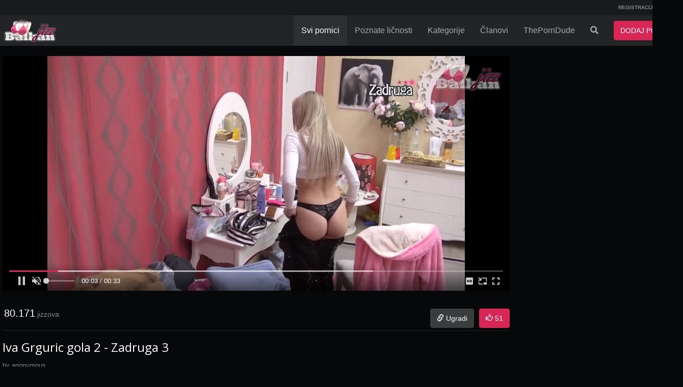

--- FILE ---
content_type: text/html; charset=UTF-8
request_url: https://www.balkanjizz.com/video/1408/iva-grguric-gola-2-zadruga-3
body_size: 7117
content:
<!DOCTYPE html> <html lang="RS"> <head> <meta http-equiv="X-UA-Compatible" content="IE=edge"> <meta http-equiv="Content-Type" content="text/html; charset=utf-8" /> <meta charset="utf-8"> <meta name="viewport" content="width=device-width"> <title>Iva Grguric gola 2 - Zadruga 3 | Rijaliti emisije | BalkanJizz.com</title> <meta name="description" content="Gledaj Iva Grguric gola 2 - Zadruga 3 na BalkanJizz.com potpuno besplatno. Rijaliti emisije" /> <link rel="Shortcut Icon" type="image/ico" href="/favicon.ico" /> <link rel="apple-touch-icon" href="/apple-bjizz.png"> <meta name="robots" content="index, follow" /> <meta name="revisit-after" content="1 days" /> <meta property="og:url" content="www.balkanjizz.com/video/1408/iva-grguric-gola-2-zadruga-3" /> <meta property="og:type" content="video.movie" /> <meta property="og:title" content="Iva Grguric gola 2 - Zadruga 3 | Rijaliti emisije | BalkanJizz.com" /> <meta property="og:description" content="Gledaj Iva Grguric gola 2 - Zadruga 3 na BalkanJizz.com potpuno besplatno. Rijaliti emisije" /> <meta property="og:image" content="https://www.balkanjizz.com/media/videos/tmb/1408/default.jpg" /> <meta property="video:duration" content="34" /> <meta name="twitter:url" content="www.balkanjizz.com/video/1408/iva-grguric-gola-2-zadruga-3" /> <meta name="twitter:domain" content="balkanjizz.com" /> <meta name="twitter:site" content="@balkanjizz" /> <meta name="twitter:card" content="summary" /> <meta name="twitter:creator" content="@balkanjizz" /> <meta name="twitter:title" content="Iva Grguric gola 2 - Zadruga 3 | Rijaliti emisije | BalkanJizz.com"> <meta name="twitter:image" content="https://www.balkanjizz.com/media/videos/tmb/1408/default.jpg" /> <link rel="canonical" href="https://www.balkanjizz.com/video/1408/iva-grguric-gola-2-zadruga-3" /> <script type="text/javascript">
var base_url = "https://www.balkanjizz.com";
var max_thumb_folders = "32000";
var tpl_url = "/templates/frontend/dark-magenta-alternate";
var video_id = '1408';var lang_deleting = "Brisanje ...";
var lang_flaging = "Označavanje ...";
var lang_loading = "Učitavanje ...";
var lang_sending = "Slanje ...";
var lang_share_name_empty = "Molimo vas upišite vaše ime!";
var lang_share_rec_empty = "Molimo vas upišite bar jedan email primatelja!";
var fb_signin = "0";
var fb_appid = "";
var g_signin = "0";
var g_cid = "";
			var signup_section = false;
var relative = "";
		</script> <script src="https://ajax.googleapis.com/ajax/libs/jquery/1.11.1/jquery.min.js"></script> <link href="/templates/frontend/dark-magenta-alternate/css/bootstrap.css" rel="stylesheet"> <link href="/templates/frontend/dark-magenta-alternate/css/style.css" rel="stylesheet"> <link href="/templates/frontend/dark-magenta-alternate/css/responsive.css" rel="stylesheet"> <link href="/templates/frontend/dark-magenta-alternate/css/font-awesome.min.css" rel="stylesheet"> <link href="/templates/frontend/dark-magenta-alternate/css/colors.css" rel="stylesheet"> <link href="/templates/frontend/dark-magenta-alternate/css/share.css" rel="stylesheet"> <link rel="stylesheet" href="https://use.fontawesome.com/releases/v5.2.0/css/all.css" integrity="sha384-hWVjflwFxL6sNzntih27bfxkr27PmbbK/iSvJ+a4+0owXq79v+lsFkW54bOGbiDQ" crossorigin="anonymous"> <link href="/templates/frontend/dark-magenta-alternate/css/colors.css" rel="stylesheet"> <script src="https://cdn.fluidplayer.com/v3/current/fluidplayer.min.js"></script> </head> <body > <div class="modal fade in" id="login-modal"> <div class="modal-dialog login-modal"> <div class="modal-content"> <form name="login_form" method="post" action="/login"> <div class="modal-header"> <button type="button" class="close" data-dismiss="modal" aria-hidden="true">&times;</button> <h4 class="modal-title">LOGIN ZA ČLANOVE</h4> </div> <div class="modal-body"> <center> <div class="m-b-5"></div> </center> <div class="form-group"> <label for="login_username" class="control-label">Korisničko Ime:</label> <input name="username" type="text" value="" id="login_username" class="form-control" /> </div> <div class="form-group"> <label for="login_password" class="control-label">Lozinka:</label> <input name="password" type="password" value="" id="login_password" class="form-control" /> </div> <a href="/lost" id="lost_password">Zaboravljeno Korisničko Ime ili Lozinka?</a><br /> <a href="/confirm" id="confirmation_email">Niste dobili email za aktivaciju profila?</a> </div> <div class="modal-footer"> <button name="submit_login" id="login_submit" type="submit" class="btn btn-primary ign-pop">LOGIN</button> <a href="/registracija" class="btn btn-secondary ign-pop">REGISTRACIJA</a> </div> </form> </div> </div> </div> <div class="top-nav"> <div class="container"> <ul class="top-menu"> <div class="pull-left"> </div> <div class="pull-right"> <li><a href="/registracija" rel="nofollow" class="ign-pop">REGISTRACIJA</a></li> <li><a data-toggle="modal" href="#login-modal" class="ign-pop">LOGIN</a></li> </div> <div class="clearfix"></div> </ul> </div> </div> <div class="navbar navbar-inverse navbar-fixed-top" role="navigation"> <div class="container"> <div class="navbar-header"> <button type="button" class="navbar-toggle ign-pop" data-toggle="collapse" data-target=".navbar-inverse-collapse"> <span class="sr-only">Prikaži meni</span> <span class="icon-bar"></span> <span class="icon-bar"></span> <span class="icon-bar"></span> </button> <button type="button" class="navbar-toggle ign-pop" data-toggle="collapse" data-target=".search-inverse-collapse" style="padding:6px 12px;"> <i class="fa fa-search" style="color:#fff;"></i> <span class="sr-only">Prikaži pretragu</span> </button> <button type="button" class="navbar-toggle ign-pop" style="padding:6px 2px;color:#FFF;font-weight:bold; font-size:11px; text-transform:uppercase; width:80px; background-color:#da2657; border-color:#da2657;" onclick="location.href='/upload/video'"><i class="fa fa-upload"></i> <span style="font-size: 12px; margin-left: 2px;">DODAJ</span></button> <a class="navbar-brand ign-pop" href="/"> <img src="/images/logo/logo.png" title="Balkan Jizz - Najbolji pornići na Balkanu" alt="Balkan Jizz - Najbolji pornići na Balkanu" /> </a> </div> <div class="navbar-collapse collapse navbar-inverse-collapse"> <ul class="nav navbar-nav navbar-right"> <li class="active" ><a href="/pornici" class="ign-pop">Svi pornici</a></li> <li class="hidden-sm"><a href="/poznate-licnosti" class="ign-pop">Poznate ličnosti</a></li> <li class="hidden-sm" > <a href="/kategorije-pornica" class="ign-pop">Kategorije</a> </li> </a></li> <li class="dropdown visible-sm hidden-xs hidden-md hidden-lg"> <a href="#" class="dropdown-toggle ign-pop" data-toggle="dropdown">Još <b class="caret"></b></a> <ul class="dropdown-menu"> <li> <a href="/kategorije-pornica" class="ign-pop">Kategorije</a> </li> <li > <a href="/poznate-licnosti" class="ign-pop">Poznate ličnosti</a> </li> <li><a href="/porno-clanovi" class="ign-pop">Članovi</a> </li> </ul> </li> <li class="hidden-sm" ><a href="/porno-clanovi">Članovi</a></li> <li><a href="https://theporndude.com" rel="nofollow" target="_blank">ThePornDude</a></li> <li class="dropdown"> <a href="#" id="search-drop" class="dropdown-toggle hidden-xs ign-pop" data-toggle="dropdown"><i class="fa fa-search"></i></a> <ul class="dropdown-menu search-dropdown-menu"> <form class="form-inline" name="search" id="search_form" method="get" action="/search/videos"> <div class="input-group"> <input autocomplete="off" type="text" class="form-control" placeholder="Traži" name="search_query" id="search_query" value=""> <span class="input-group-btn"> <button type="submit" class="btn btn-primary"><i class="fa fa-search"></i></button> </span> </div> <div class="box-suggest"></div> </form> </ul> </li> <li><button type="button" class="btn btn-primary navbar-btn m-l-15 m-r-15 ign-pop" onclick="location.href='/upload/video'">DODAJ PORNIC</button> </li> </ul> </div> </div> </div> <div id="wrapper"><script type="text/javascript">
  var lang_favoriting = "Omiljeno ...";
  var lang_posting = "Dodavanje ...";
  var video_width = "640";
  var video_height = "360";
  var evideo_vkey = "6054a5a720606a769446";
  
  $( document ).ready(function() {

    var evdiv = $('.video-embedded');
    var ewidth = evdiv.width();
    eheight =  Math.round(ewidth / 1.777);
    evdiv.css("height" , eheight);

    $(window).resize(function() {
      var evwidth = $('.video-embedded').width();
      evheight =  Math.round(evwidth / 1.777);
      $('.video-embedded').css("height" , evheight);
    });
  });
  

</script> <script type="text/javascript" src="/templates/frontend/dark-magenta-alternate/js/jquery.video-0.2.js"></script> <script type="text/javascript" src="/templates/frontend/dark-magenta-alternate/js/jquery.voting-video-0.1.js"></script> <script src='https://www.google.com/recaptcha/api.js?hl=sr'></script> <link href="/templates/frontend/dark-magenta-alternate/css/mtags.css" rel="stylesheet"> <div class="container"> <div class="row"> </div> <div class="row gutter-fix"> <div class="col-md-8 col-lg-9" style="padding-bottom:15px;" > <div> <style>
      @media only screen and (max-width:989px) {
        .video-container {
          height: 25.32vh;
        }
      }
      @media only screen and (min-width:990px) {
        .video-container {
          height: 42.4vh;
        }
      }
      @media only screen and (min-width:1199px) {
        .video-container {
          height: 64vh;
        }
      }
      @media only screen and (min-width:1339px) {
        .video-container {
          height: 58.6vh;
        }
      }
    </style> <div class="video-container" style='width:100%; '> <video muted id="video-fluid" playsinline controls poster="https://www.balkanjizz.com/media/videos/tmb/1408/default.jpg" style="width:100%;"> <source src="/media/videos/h264/1408_720p.mp4" type='video/mp4' label='720p' title='720p'/> <source src="/media/videos/h264/1408_480p.mp4" type='video/mp4' label='480p' title='480p'/> <source src="/media/videos/h264/1408_240p.mp4" type='video/mp4' label='240p' title='240p'/> <p class="vjs-no-js">To view this video please enable JavaScript, and consider upgrading to a web browser that <a href="http://videojs.com/html5-video-support/" target="_blank">supports HTML5 video</a></p> </video> </div> <script>
      let thumb = 'https://www.balkanjizz.com/media/videos/tmb/1408/default.jpg';
      var device = 'desktop';
      var preroll = '';
      var player = fluidPlayer(
        'video-fluid',
        {
          layoutControls: {
            primaryColor: "#da2657",
            playButtonShowing: true,
            playPauseAnimation: true,
            fillToContainer: true,
            autoPlay: true,
            preload: false,
            mute: true,
            doubleclickFullscreen: false,
            subtitlesEnabled: false,
            keyboardControl: true,
            layout: 'default',
            allowDownload: false,
            playbackRateEnabled: false,
            allowTheatre: false,
            title: false,
            loop: true,
            posterImage: thumb,
            logo: {
              imageUrl: 'https://www.balkanjizz.com/media/player/logo/logo.png',
              position: 'top right',
              clickUrl: false,
              opacity: 0.6,
              imageMargin: '10px'
            },
            controlBar: {
              autoHide: true,
              autoHideTimeout: 2,
              animated: true
            },
            timelinePreview: {},
            htmlOnPauseBlock: {
              html: null,
              height: null,
              width: null
            }
          },
          vastOptions: {
            allowVPAID: true,
            adList: [{
                roll: 'preRoll',
                vastTag: preroll // URL Advertising
            }]
          }
        }
      );
    </script> </div> <div class="undervideo-ad"> <div class="ad-body" style="padding:10px 0 10px 0px !important;"> </div> </div> <div class="views-likebar pull-left"> <span style="margin-left:3px">80.171</span> jizzova            </div> <div class="pull-right visible-xs"> </div> <div class="clearfix visible-xs"></div> <div class="pull-right m-l-5 hidden-xs"> <div class="pull-left m-t-15"> <a href="#" class="btn btn-primary" id="vote_like_1408" ><i class="glyphicon glyphicon-thumbs-up"></i> <span id="video_likes">51</span></a> </div> </div> <div class="pull-right m-t-15"> <div id="embed_video" class="pull-right m-r-5"><a href="#embed_video" class="btn btn-default"><i class="glyphicon glyphicon-link"></i> <span class="hidden-xs">Ugradi</span></a></div> <div class="clearfix"></div> </div> <div class="clearfix"></div> <div id="response_message" style="display: none;"></div> <div id="embed_video_box" class="m-t-15" style="display: none;"> <a href="#close_embed" id="close_embed" class="close">&times;</a> <div class="separator">EMBED VIDEO</div> <div class="form-horizontal"> <div class="form-group"> <label for="video_embed_code" class="col-lg-3 control-label">Kod za embed</label> <div class="col-lg-9"> <textarea name="video_embed_code" rows="4" id="video_embed_code" class="form-control">
<iframe width="640" height="360" src="https://www.balkanjizz.com/embed/6054a5a720606a769446" frameborder="0" allowfullscreen></iframe>
</textarea> </div> </div> <div id="custom_size" class="form-group"> <label for="custom_width" class="col-lg-3 control-label">Dimenzije</label> <div class="col-lg-9"> <div class="pull-left"> <input id="custom_width" type="text" class="form-control" value="" placeholder="Širina" style="width: 100px!important;"/> </div> <div class="pull-left m-l-5 m-r-5" style="line-height: 38px;">
                                    &times;
                                </div> <div class="pull-left m-r-15"> <input id="custom_height" type="text" class="form-control" value="" placeholder="Visina" style="width: 100px!important;"/> </div> <div class="pull-left" style="line-height: 38px;">
                                    (Min: 320 &times; 180)
                                </div> </div> </div> </div> </div> <div class="separator m-t-5 p-0"></div> <h1 class="hidden-xs big-title-truncate m-t-0 font-size-24">Iva Grguric gola 2 - Zadruga 3</h1> <h4 class="visible-xs big-title-truncate m-t-0" style="margin-bottom: 0px !important; font-weight:bold;">Iva Grguric gola 2 - Zadruga 3</h4> <div class="pull-left user-container">
                by <span>anonymous</span> </div> <div class="clearfix"></div> <div class="m-t-10 overflow-hidden">
                    Iva Grguric se oblaci posle tusiranja - rijaliti Zadruga 3
                </div> <div class="m-t-10 overflow-hidden">
                Kategorije:
                                    <a class="tag" href="/pornici/reality-sex">Rijaliti emisije</a> </div> <div class="m-t-10 overflow-hidden"> <a class="tag badge badge-tag m-b-5" href="/search/videos?search_query=iva grguric">iva grguric</a> <a class="tag badge badge-tag m-b-5" href="/search/videos?search_query=zadruga">zadruga</a> <a class="tag badge badge-tag m-b-5" href="/search/videos?search_query=gola">gola</a> <a class="tag badge badge-tag m-b-5" href="/search/videos?search_query=sise">sise</a> <a class="tag badge badge-tag m-b-5" href="/search/videos?search_query=dupe">dupe</a> <a class="tag badge badge-tag m-b-5" href="/search/videos?search_query=picka">picka</a> </div> </div> <div class="col-md-4 col-lg-3"> <div class="ad-body"> <script async type="application/javascript" src="https://a.realsrv.com/ad-provider.js"></script> <ins class="adsbyexoclick" data-zoneid="4954556"></ins> <script>(AdProvider = window.AdProvider || []).push({"serve": {}});</script> </div> <div class="ad-body"> </div> </div> </div> <div class="povezani_video m-t-15"> <input name="current_page_related_videos" type="hidden" value="1" id="current_page_related_videos" /> <div class="row gutter-fix"> <div class="col-sm-6 col-md-3 col-lg-25 col-fix"> <div class="well well-sm m-b-0"> <a class="cmpl" href="/video/16022/zvezdan-rucno-zadovoljava-andjelu-ona-stenje-iz-sveg-glasa"> <div class="thumb-overlay"> <img src="https://www.balkanjizz.com/media/videos/tmb/16022/1.jpg" title="Zvezdan rucno zadovoljava Andjelu ona stenje iz sveg glasa" alt="Zvezdan rucno zadovoljava Andjelu ona stenje iz sveg glasa" id="rotate_16022_20_1" class="img-responsive " loading="lazy" /> <div class="thumb-bar"> <div class="views-bar pull-left">263.063 jizzova</div> <div class="duration-bar pull-right">
                                                                                01:17
                                    </div> <div class="hd-bar pull-right" style="color:#ff8800;">HD</div> </div> </div> <span class="video-title title-truncate m-t-5">Zvezdan rucno zadovoljava Andjelu ona stenje iz sveg glasa</span> </a> <div class="clearfix"></div> </div> </div> <div class="col-sm-6 col-md-3 col-lg-25 col-fix"> <div class="well well-sm m-b-0"> <a class="cmpl" href="/video/15976/andjela-djuricic-brutalno-zajahala-zvezdana-u-hotelu"> <div class="thumb-overlay"> <img src="https://www.balkanjizz.com/media/videos/tmb/15976/1.jpg" title="Andjela Djuricic brutalno zajahala Zvezdana u hotelu" alt="Andjela Djuricic brutalno zajahala Zvezdana u hotelu" id="rotate_15976_20_1" class="img-responsive " loading="lazy" /> <div class="thumb-bar"> <div class="views-bar pull-left">297.959 jizzova</div> <div class="duration-bar pull-right">
                                                                                02:19
                                    </div> <div class="hd-bar pull-right" style="color:#ff8800;">HD</div> </div> </div> <span class="video-title title-truncate m-t-5">Andjela Djuricic brutalno zajahala Zvezdana u hotelu</span> </a> <div class="clearfix"></div> </div> </div> <div class="col-sm-6 col-md-3 col-lg-25 col-fix"> <div class="well well-sm m-b-0"> <a class="cmpl" href="/video/15905/andjela-djuricic-i-zvezdan-zestok-seks-u-sobi-sve-se-videlo"> <div class="thumb-overlay"> <img src="https://www.balkanjizz.com/media/videos/tmb/15905/1.jpg" title="Andjela Djuricic i Zvezdan zestok seks u sobi sve se videlo" alt="Andjela Djuricic i Zvezdan zestok seks u sobi sve se videlo" id="rotate_15905_20_1" class="img-responsive " loading="lazy" /> <div class="thumb-bar"> <div class="views-bar pull-left">203.206 jizzova</div> <div class="duration-bar pull-right">
                                                                                02:30
                                    </div> <div class="hd-bar pull-right" style="color:#ff8800;">HD</div> </div> </div> <span class="video-title title-truncate m-t-5">Andjela Djuricic i Zvezdan zestok seks u sobi sve se videlo</span> </a> <div class="clearfix"></div> </div> </div> <div class="col-sm-6 col-md-3 col-lg-25 col-fix"> <div class="well well-sm m-b-0"> <a class="cmpl" href="/video/15746/gologuza-andjela-djuricic-sjela-na-golog-zvezdana"> <div class="thumb-overlay"> <img src="https://www.balkanjizz.com/media/videos/tmb/15746/1.jpg" title="Gologuza Andjela Djuricic sjela na golog Zvezdana" alt="Gologuza Andjela Djuricic sjela na golog Zvezdana" id="rotate_15746_20_1" class="img-responsive " loading="lazy" /> <div class="thumb-bar"> <div class="views-bar pull-left">422.972 jizzova</div> <div class="duration-bar pull-right">
                                                                                02:01
                                    </div> <div class="hd-bar pull-right" style="color:#ff8800;">HD</div> </div> </div> <span class="video-title title-truncate m-t-5">Gologuza Andjela Djuricic sjela na golog Zvezdana</span> </a> <div class="clearfix"></div> </div> </div> <div class="col-sm-6 col-md-3 col-lg-25 col-fix"> <div class="well well-sm m-b-0"> <a class="cmpl" href="/video/15664/zvezdan-jedva-odvojio-andjelu-od-pusenja-kurca-zadruga"> <div class="thumb-overlay"> <img src="https://www.balkanjizz.com/media/videos/tmb/15664/1.jpg" title="Zvezdan jedva odvojio Andjelu od pusenja kurca (ZADRUGA)" alt="Zvezdan jedva odvojio Andjelu od pusenja kurca (ZADRUGA)" id="rotate_15664_20_1" class="img-responsive " loading="lazy" /> <div class="thumb-bar"> <div class="views-bar pull-left">299.148 jizzova</div> <div class="duration-bar pull-right">
                                                                                00:35
                                    </div> <div class="hd-bar pull-right" style="color:#ff8800;">HD</div> </div> </div> <span class="video-title title-truncate m-t-5">Zvezdan jedva odvojio Andjelu od pusenja kurca (ZADRUGA)</span> </a> <div class="clearfix"></div> </div> </div> <div class="col-sm-6 col-md-3 col-lg-25 col-fix"> <div class="well well-sm m-b-0"> <a class="cmpl" href="/video/15648/zvezdan-tuca-andjelu-djuricic-u-hotelu-zadruga-6"> <div class="thumb-overlay"> <img src="https://www.balkanjizz.com/media/videos/tmb/15648/18.jpg" title="Zvezdan tuca Andjelu Djuricic u hotelu (ZADRUGA 6)" alt="Zvezdan tuca Andjelu Djuricic u hotelu (ZADRUGA 6)" id="rotate_15648_20_18" class="img-responsive " loading="lazy" /> <div class="thumb-bar"> <div class="views-bar pull-left">508.586 jizzova</div> <div class="duration-bar pull-right">
                                                                                01:58
                                    </div> <div class="hd-bar pull-right" style="color:#ff8800;">HD</div> </div> </div> <span class="video-title title-truncate m-t-5">Zvezdan tuca Andjelu Djuricic u hotelu (ZADRUGA 6)</span> </a> <div class="clearfix"></div> </div> </div> <div class="col-sm-6 col-md-3 col-lg-25 col-fix"> <div class="well well-sm m-b-0"> <a class="cmpl" href="/video/15559/anita-stanojlovic-i-zola-tuš-sex-ceo-video"> <div class="thumb-overlay"> <img src="https://www.balkanjizz.com/media/videos/tmb/15559/2.jpg" title="Anita Stanojlović i Zola tuš sex ceo video" alt="Anita Stanojlović i Zola tuš sex ceo video" id="rotate_15559_20_2" class="img-responsive " loading="lazy" /> <div class="thumb-bar"> <div class="views-bar pull-left">343.771 jizzova</div> <div class="duration-bar pull-right">
                                                                                12:35
                                    </div> <div class="hd-bar pull-right" style="color:#ff8800;">HD</div> </div> </div> <span class="video-title title-truncate m-t-5">Anita Stanojlović i Zola tuš sex ceo video</span> </a> <div class="clearfix"></div> </div> </div> <div class="col-sm-6 col-md-3 col-lg-25 col-fix"> <div class="well well-sm m-b-0"> <a class="cmpl" href="/video/15348/anita-stanojlović"> <div class="thumb-overlay"> <img src="https://www.balkanjizz.com/media/videos/tmb/15348/1.jpg" title="Anita Stanojlović" alt="Anita Stanojlović" id="rotate_15348_20_1" class="img-responsive " loading="lazy" /> <div class="thumb-bar"> <div class="views-bar pull-left">271.543 jizzova</div> <div class="duration-bar pull-right">
                                                                                01:21
                                    </div> <div class="hd-bar pull-right" style="color:#ff8800;">HD</div> </div> </div> <span class="video-title title-truncate m-t-5">Anita Stanojlović</span> </a> <div class="clearfix"></div> </div> </div> <div class="col-sm-6 col-md-3 col-lg-25 col-fix"> <div class="well well-sm m-b-0"> <a class="cmpl" href="/video/15347/anita-stanojlović-rijaliti-starleta"> <div class="thumb-overlay"> <img src="https://www.balkanjizz.com/media/videos/tmb/15347/1.jpg" title="Anita Stanojlović Rijaliti starleta" alt="Anita Stanojlović Rijaliti starleta" id="rotate_15347_20_1" class="img-responsive " loading="lazy" /> <div class="thumb-bar"> <div class="views-bar pull-left">170.849 jizzova</div> <div class="duration-bar pull-right">
                                                                                01:16
                                    </div> <div class="hd-bar pull-right" style="color:#ff8800;">HD</div> </div> </div> <span class="video-title title-truncate m-t-5">Anita Stanojlović Rijaliti starleta</span> </a> <div class="clearfix"></div> </div> </div> <div class="col-sm-6 col-md-3 col-lg-25 col-fix"> <div class="well well-sm m-b-0"> <a class="cmpl" href="/video/14360/andrej-savkovic-sa-22-cm-jebe-mrvicu-elita-8"> <div class="thumb-overlay"> <img src="https://www.balkanjizz.com/media/videos/tmb/14360/1.jpg" title="Andrej Savkovic sa 22 cm jebe Mrvicu - Elita 8" alt="Andrej Savkovic sa 22 cm jebe Mrvicu - Elita 8" id="rotate_14360_20_1" class="img-responsive " loading="lazy" /> <div class="thumb-bar"> <div class="views-bar pull-left">602.721 jizzova</div> <div class="duration-bar pull-right">
                                                                                13:44
                                    </div> <div class="hd-bar pull-right" style="color:#ff8800;">HD</div> </div> </div> <span class="video-title title-truncate m-t-5">Andrej Savkovic sa 22 cm jebe Mrvicu - Elita 8</span> </a> <div class="clearfix"></div> </div> </div> </div> <div id="related_videos_container_1"></div> <center> <div class="center_related" style="display: none;  margin: -6px 0 -26px 0;"><img src="/templates/frontend/dark-magenta-alternate/img/loading-bubbles.svg" loading="lazy"></div> <ul class="pager"> <li><a href="#prev_related_videos" id="prev_related_videos_1408" style="display: none;">Ukloni</a></li> <li><a href="#next_related_videos" id="next_related_videos_1408" >Prikaži još</a></li> </ul> </center> </div> <div class="komentari"> <div class="m-b-10"></div> <div id="video_comments_1408" style="display:inline-block; width:100%;">
                    komentari: <span class="text-white">1</span> do <span id="end_num" class="text-white">3</span> od <span id="total_comments" class="text-white">3</span> .
                <div id="video_response" style="display: none;"></div> <div id="comments_delimiter" style="display: none;"></div> <div id="video_comment_1408_37798" class="col-xs-12 m-t-10"> <div class="row"> <div class="pull-left"> <span class="span-ava" style="background-color:#FF6550">R</span> </div> <div class="comment"> <div class="comment-info"> <span class="">Roadwarrior35</span>&nbsp;-&nbsp;<span class="">732 dana </span> </div> <div class="comment-body overflow-hidden">Porno drolja.</div> </div> <div class="clearfix"></div> </div> </div> <div id="video_comment_1408_2510" class="col-xs-12 m-t-10"> <div class="row"> <div class="pull-left"> <span class="span-ava" style="background-color:#51e71">P</span> </div> <div class="comment"> <div class="comment-info"> <span class="">Punk</span>&nbsp;-&nbsp;<span class="">2126 dana </span> </div> <div class="comment-body overflow-hidden">Brutalna za sex.</div> </div> <div class="clearfix"></div> </div> </div> <div id="video_comment_1408_2261" class="col-xs-12 m-t-10"> <div class="row"> <div class="pull-left"> <span class="span-ava" style="background-color:#c29f24">D</span> </div> <div class="comment"> <div class="comment-info"> <span class="">Dinamo zagreb</span>&nbsp;-&nbsp;<span class="">2145 dana </span> </div> <div class="comment-body overflow-hidden">Iva picku bih ti icepao</div> </div> <div class="clearfix"></div> </div> </div> </div> <div id="post_comment" class="m-t-15"> <form class="form-horizontal"name="postVideoComment" id="postVideoComment" method="post" action="#"> <div class="form-group"> <div class="col-xs-12 col-sm-10 col-sm-offset-1"> <label for "video_comment" id="label_name">Korisničko Ime</label> <input type="text" name="video_uname" id="video_uname" class="form-control" placeholder="Korisničko Ime"> <div id="post_uname_empty" class="text-danger m-t-5" style="display: none;">Polje za korisničko ime nemože biti prazno!!</div> </div> </div> <div class="form-group"> <div class="col-xs-12 col-sm-10 col-sm-offset-1"> <textarea name="video_comment" id="video_comment" rows="3" class="form-control" placeholder="Dodaj svoj komentar"></textarea> <div id="post_message" class="text-danger m-t-5" style="display: none;">Molimo vas upišite vas komentar!!</div> </div> </div> <div class="form-group"> <div class="col-lg-7 col-xs-12 col-sm-8 col-sm-offset-1" style="margin-bottom:10px;"> <div class="g-recaptcha" data-sitekey="6LcP5ysUAAAAACtzZ7xcQSW3rl2BcHtDY1LHxjdD"></div> <div id="captcha_message" class="text-danger m-t-5" style="display: none;">Pogrešan aktivacijski kod! Da li ste čovek ili robot?!</div> </div> <div class="col-xs-12 col-sm-2 col-lg-3"> <div class=""> <input name="submit_comment" type="button" value=" Dodaj " id="send_video_comment_1408" class="btn btn-primary" style="width:100%"/> </div> </div> </div> </form> </div> <div class="clearfix"></div> </div> </div><div class="container" style="margin-top:10px;"> <div class="footer-ad"> <div class="ad-body"> </div> </div> </div> <div class="footer-ad"> <div class="ad-body" style="max-height:255px; margin-bottom:15px;"> </div> </div> <div class="footer-container"> <div class="footer-links"> <div class="container"> <div class=""> <span><a href="/upload/video" class="ign-pop" rel="nofollow">Dodaj video</a> </span> <span>&#8226; <a href="/static/terms" class="ign-pop" rel="nofollow">Uslovi Korišćenja </a></span> <span>&#8226; <a href="/kontakt" class="ign-pop" rel="nofollow">Prijavi sadržaj</a> </span> <span class="hidden-xs">&#8226; <a href="/static/privacy" class="ign-pop" rel="nofollow">Polisa Privatnosti</a> </span> <span class="hidden-xs"><a href="/static/_2257" class="ign-pop" rel="nofollow"></a> </span> <span>&#8226; <a href="/obavestenja" class="ign-pop" rel="nofollow">Obaveštenja</a> </span> <span>&#8226; <a href="/kontakt" class="ign-pop" rel="nofollow">Info pult</a> </span> </div> </div> </div> <div class="footer"> <div class="container"> <div class="hidden-xs"> <div class="pull-left"> <span>Copyright &#169; 2013-2025</span> <a href="/" class="ign-pop">Balkan Jizz</a>.
				</div> <div class="pull-right">
					Forbidden for people under 18.
				</div> <div class="clearfix"></div> </div> <div class="visible-xs" style="text-align: center;">Forbidden for people under 18.<br/><span>Copyright &#169; 2013-2025</span> <a href="/" class="ign-pop">Balkan Jizz</a>.</div> </div> </div> </div> </div> <script src="/templates/frontend/dark-magenta-alternate/js/bootstrap.min.js"></script> <script type="text/javascript" src="/templates/frontend/dark-magenta-alternate/js/jquery.rotator-0.2.js"></script> <script type="text/javascript" src="/templates/frontend/dark-magenta-alternate/js/jquery.avs-0.2.js"></script> <script>
	
			if (navigator.userAgent.match(/IEMobile\/10\.0/)) {
		  var msViewportStyle = document.createElement('style')
		  msViewportStyle.appendChild(
			document.createTextNode(
			  '@-ms-viewport{width:auto!important}'
			)
		  )
		  document.querySelector('head').appendChild(msViewportStyle)
		}
	
	</script> <script async src="https://www.googletagmanager.com/gtag/js?id=G-SRLMKMMETG"></script> <script>
  window.dataLayer = window.dataLayer || [];
  function gtag(){dataLayer.push(arguments);}
  gtag('js', new Date());

  gtag('config', 'G-SRLMKMMETG');
</script> </body> </html>

--- FILE ---
content_type: text/html; charset=utf-8
request_url: https://www.google.com/recaptcha/api2/anchor?ar=1&k=6LcP5ysUAAAAACtzZ7xcQSW3rl2BcHtDY1LHxjdD&co=aHR0cHM6Ly93d3cuYmFsa2Fuaml6ei5jb206NDQz&hl=sr&v=TkacYOdEJbdB_JjX802TMer9&size=normal&anchor-ms=20000&execute-ms=15000&cb=cwb6adho811l
body_size: 45947
content:
<!DOCTYPE HTML><html dir="ltr" lang="sr"><head><meta http-equiv="Content-Type" content="text/html; charset=UTF-8">
<meta http-equiv="X-UA-Compatible" content="IE=edge">
<title>reCAPTCHA</title>
<style type="text/css">
/* cyrillic-ext */
@font-face {
  font-family: 'Roboto';
  font-style: normal;
  font-weight: 400;
  src: url(//fonts.gstatic.com/s/roboto/v18/KFOmCnqEu92Fr1Mu72xKKTU1Kvnz.woff2) format('woff2');
  unicode-range: U+0460-052F, U+1C80-1C8A, U+20B4, U+2DE0-2DFF, U+A640-A69F, U+FE2E-FE2F;
}
/* cyrillic */
@font-face {
  font-family: 'Roboto';
  font-style: normal;
  font-weight: 400;
  src: url(//fonts.gstatic.com/s/roboto/v18/KFOmCnqEu92Fr1Mu5mxKKTU1Kvnz.woff2) format('woff2');
  unicode-range: U+0301, U+0400-045F, U+0490-0491, U+04B0-04B1, U+2116;
}
/* greek-ext */
@font-face {
  font-family: 'Roboto';
  font-style: normal;
  font-weight: 400;
  src: url(//fonts.gstatic.com/s/roboto/v18/KFOmCnqEu92Fr1Mu7mxKKTU1Kvnz.woff2) format('woff2');
  unicode-range: U+1F00-1FFF;
}
/* greek */
@font-face {
  font-family: 'Roboto';
  font-style: normal;
  font-weight: 400;
  src: url(//fonts.gstatic.com/s/roboto/v18/KFOmCnqEu92Fr1Mu4WxKKTU1Kvnz.woff2) format('woff2');
  unicode-range: U+0370-0377, U+037A-037F, U+0384-038A, U+038C, U+038E-03A1, U+03A3-03FF;
}
/* vietnamese */
@font-face {
  font-family: 'Roboto';
  font-style: normal;
  font-weight: 400;
  src: url(//fonts.gstatic.com/s/roboto/v18/KFOmCnqEu92Fr1Mu7WxKKTU1Kvnz.woff2) format('woff2');
  unicode-range: U+0102-0103, U+0110-0111, U+0128-0129, U+0168-0169, U+01A0-01A1, U+01AF-01B0, U+0300-0301, U+0303-0304, U+0308-0309, U+0323, U+0329, U+1EA0-1EF9, U+20AB;
}
/* latin-ext */
@font-face {
  font-family: 'Roboto';
  font-style: normal;
  font-weight: 400;
  src: url(//fonts.gstatic.com/s/roboto/v18/KFOmCnqEu92Fr1Mu7GxKKTU1Kvnz.woff2) format('woff2');
  unicode-range: U+0100-02BA, U+02BD-02C5, U+02C7-02CC, U+02CE-02D7, U+02DD-02FF, U+0304, U+0308, U+0329, U+1D00-1DBF, U+1E00-1E9F, U+1EF2-1EFF, U+2020, U+20A0-20AB, U+20AD-20C0, U+2113, U+2C60-2C7F, U+A720-A7FF;
}
/* latin */
@font-face {
  font-family: 'Roboto';
  font-style: normal;
  font-weight: 400;
  src: url(//fonts.gstatic.com/s/roboto/v18/KFOmCnqEu92Fr1Mu4mxKKTU1Kg.woff2) format('woff2');
  unicode-range: U+0000-00FF, U+0131, U+0152-0153, U+02BB-02BC, U+02C6, U+02DA, U+02DC, U+0304, U+0308, U+0329, U+2000-206F, U+20AC, U+2122, U+2191, U+2193, U+2212, U+2215, U+FEFF, U+FFFD;
}
/* cyrillic-ext */
@font-face {
  font-family: 'Roboto';
  font-style: normal;
  font-weight: 500;
  src: url(//fonts.gstatic.com/s/roboto/v18/KFOlCnqEu92Fr1MmEU9fCRc4AMP6lbBP.woff2) format('woff2');
  unicode-range: U+0460-052F, U+1C80-1C8A, U+20B4, U+2DE0-2DFF, U+A640-A69F, U+FE2E-FE2F;
}
/* cyrillic */
@font-face {
  font-family: 'Roboto';
  font-style: normal;
  font-weight: 500;
  src: url(//fonts.gstatic.com/s/roboto/v18/KFOlCnqEu92Fr1MmEU9fABc4AMP6lbBP.woff2) format('woff2');
  unicode-range: U+0301, U+0400-045F, U+0490-0491, U+04B0-04B1, U+2116;
}
/* greek-ext */
@font-face {
  font-family: 'Roboto';
  font-style: normal;
  font-weight: 500;
  src: url(//fonts.gstatic.com/s/roboto/v18/KFOlCnqEu92Fr1MmEU9fCBc4AMP6lbBP.woff2) format('woff2');
  unicode-range: U+1F00-1FFF;
}
/* greek */
@font-face {
  font-family: 'Roboto';
  font-style: normal;
  font-weight: 500;
  src: url(//fonts.gstatic.com/s/roboto/v18/KFOlCnqEu92Fr1MmEU9fBxc4AMP6lbBP.woff2) format('woff2');
  unicode-range: U+0370-0377, U+037A-037F, U+0384-038A, U+038C, U+038E-03A1, U+03A3-03FF;
}
/* vietnamese */
@font-face {
  font-family: 'Roboto';
  font-style: normal;
  font-weight: 500;
  src: url(//fonts.gstatic.com/s/roboto/v18/KFOlCnqEu92Fr1MmEU9fCxc4AMP6lbBP.woff2) format('woff2');
  unicode-range: U+0102-0103, U+0110-0111, U+0128-0129, U+0168-0169, U+01A0-01A1, U+01AF-01B0, U+0300-0301, U+0303-0304, U+0308-0309, U+0323, U+0329, U+1EA0-1EF9, U+20AB;
}
/* latin-ext */
@font-face {
  font-family: 'Roboto';
  font-style: normal;
  font-weight: 500;
  src: url(//fonts.gstatic.com/s/roboto/v18/KFOlCnqEu92Fr1MmEU9fChc4AMP6lbBP.woff2) format('woff2');
  unicode-range: U+0100-02BA, U+02BD-02C5, U+02C7-02CC, U+02CE-02D7, U+02DD-02FF, U+0304, U+0308, U+0329, U+1D00-1DBF, U+1E00-1E9F, U+1EF2-1EFF, U+2020, U+20A0-20AB, U+20AD-20C0, U+2113, U+2C60-2C7F, U+A720-A7FF;
}
/* latin */
@font-face {
  font-family: 'Roboto';
  font-style: normal;
  font-weight: 500;
  src: url(//fonts.gstatic.com/s/roboto/v18/KFOlCnqEu92Fr1MmEU9fBBc4AMP6lQ.woff2) format('woff2');
  unicode-range: U+0000-00FF, U+0131, U+0152-0153, U+02BB-02BC, U+02C6, U+02DA, U+02DC, U+0304, U+0308, U+0329, U+2000-206F, U+20AC, U+2122, U+2191, U+2193, U+2212, U+2215, U+FEFF, U+FFFD;
}
/* cyrillic-ext */
@font-face {
  font-family: 'Roboto';
  font-style: normal;
  font-weight: 900;
  src: url(//fonts.gstatic.com/s/roboto/v18/KFOlCnqEu92Fr1MmYUtfCRc4AMP6lbBP.woff2) format('woff2');
  unicode-range: U+0460-052F, U+1C80-1C8A, U+20B4, U+2DE0-2DFF, U+A640-A69F, U+FE2E-FE2F;
}
/* cyrillic */
@font-face {
  font-family: 'Roboto';
  font-style: normal;
  font-weight: 900;
  src: url(//fonts.gstatic.com/s/roboto/v18/KFOlCnqEu92Fr1MmYUtfABc4AMP6lbBP.woff2) format('woff2');
  unicode-range: U+0301, U+0400-045F, U+0490-0491, U+04B0-04B1, U+2116;
}
/* greek-ext */
@font-face {
  font-family: 'Roboto';
  font-style: normal;
  font-weight: 900;
  src: url(//fonts.gstatic.com/s/roboto/v18/KFOlCnqEu92Fr1MmYUtfCBc4AMP6lbBP.woff2) format('woff2');
  unicode-range: U+1F00-1FFF;
}
/* greek */
@font-face {
  font-family: 'Roboto';
  font-style: normal;
  font-weight: 900;
  src: url(//fonts.gstatic.com/s/roboto/v18/KFOlCnqEu92Fr1MmYUtfBxc4AMP6lbBP.woff2) format('woff2');
  unicode-range: U+0370-0377, U+037A-037F, U+0384-038A, U+038C, U+038E-03A1, U+03A3-03FF;
}
/* vietnamese */
@font-face {
  font-family: 'Roboto';
  font-style: normal;
  font-weight: 900;
  src: url(//fonts.gstatic.com/s/roboto/v18/KFOlCnqEu92Fr1MmYUtfCxc4AMP6lbBP.woff2) format('woff2');
  unicode-range: U+0102-0103, U+0110-0111, U+0128-0129, U+0168-0169, U+01A0-01A1, U+01AF-01B0, U+0300-0301, U+0303-0304, U+0308-0309, U+0323, U+0329, U+1EA0-1EF9, U+20AB;
}
/* latin-ext */
@font-face {
  font-family: 'Roboto';
  font-style: normal;
  font-weight: 900;
  src: url(//fonts.gstatic.com/s/roboto/v18/KFOlCnqEu92Fr1MmYUtfChc4AMP6lbBP.woff2) format('woff2');
  unicode-range: U+0100-02BA, U+02BD-02C5, U+02C7-02CC, U+02CE-02D7, U+02DD-02FF, U+0304, U+0308, U+0329, U+1D00-1DBF, U+1E00-1E9F, U+1EF2-1EFF, U+2020, U+20A0-20AB, U+20AD-20C0, U+2113, U+2C60-2C7F, U+A720-A7FF;
}
/* latin */
@font-face {
  font-family: 'Roboto';
  font-style: normal;
  font-weight: 900;
  src: url(//fonts.gstatic.com/s/roboto/v18/KFOlCnqEu92Fr1MmYUtfBBc4AMP6lQ.woff2) format('woff2');
  unicode-range: U+0000-00FF, U+0131, U+0152-0153, U+02BB-02BC, U+02C6, U+02DA, U+02DC, U+0304, U+0308, U+0329, U+2000-206F, U+20AC, U+2122, U+2191, U+2193, U+2212, U+2215, U+FEFF, U+FFFD;
}

</style>
<link rel="stylesheet" type="text/css" href="https://www.gstatic.com/recaptcha/releases/TkacYOdEJbdB_JjX802TMer9/styles__ltr.css">
<script nonce="Rq5ux1zNeCy11ITRsr0amQ" type="text/javascript">window['__recaptcha_api'] = 'https://www.google.com/recaptcha/api2/';</script>
<script type="text/javascript" src="https://www.gstatic.com/recaptcha/releases/TkacYOdEJbdB_JjX802TMer9/recaptcha__sr.js" nonce="Rq5ux1zNeCy11ITRsr0amQ">
      
    </script></head>
<body><div id="rc-anchor-alert" class="rc-anchor-alert"></div>
<input type="hidden" id="recaptcha-token" value="[base64]">
<script type="text/javascript" nonce="Rq5ux1zNeCy11ITRsr0amQ">
      recaptcha.anchor.Main.init("[\x22ainput\x22,[\x22bgdata\x22,\x22\x22,\[base64]/[base64]/[base64]/[base64]/[base64]/[base64]/[base64]/[base64]/[base64]/[base64]/[base64]\x22,\[base64]\x22,\x22wpcnwoHDtMOCwpzDnMK3I8K/GCUraVVfcsOaw5lPw4wWwpMqwpnCpyIuRExKZ8KJEcK1WmvCgsOGcEd6wpHCscOuwpbCgmHDpHnCmsOhwp7CusKFw4MWwqnDj8Oew7PCmhtmCsKAwrbDvcKZw6Y0aMOJw43ChcOQwrUZEMOtEAjCt18AwqLCp8OREW/Duy1jw6JvdC9oaWjCh8OwXCM8w6N2wpMDfiBdVWEqw4jDl8KSwqF/woInMmUMRcK8LB1ILcKjwqHCpcK5SMO7VcOqw5rCt8KROMOLE8Kgw5MbwoQuwp7CiMKQw44hwp5rw7TDhcKTD8K7WcKRfQzDlMKdw4w/FFXCiMOOAH3DnhLDtWLClmIRfwzCuRTDjVp5OkZOWcOcZMO8w6ZoN1vCtRtMLMKGbjZlwo8Hw6bDuMKmMsKwwo3CrMKfw7NAw6ZaNcKXA3/DvcO/X8Onw5TDpAfClcO1woIsGsO/KjTCksOhG2ZgHcOkw57CmQzDsMOaBE4pwrPDumbChsOGwrzDq8OQVRbDh8KOwoTCvHvCtXYcw6rDlcK5wroyw7AEwqzCrsKbwrjDrVfDocK5wpnDn0Frwqhpw4URw5nDusKjQMKBw58iMsOMX8KRaA/CjMK3wroTw7fCrAfCmDoBYgzCnj8hwoLDgB4rdyfClD7Cp8ODTcKRwo8abSbDh8KnB2g5w6DCm8Okw4TCtMKYVMOwwpF6JlvCucObVGMyw5TCvl7ChcKOw5jDvWzDhkXCg8KhdGdyO8K3w7weBnfDmcK6wr4GCmDCvsKRUsKQDg0yDsK/[base64]/DkMKWB8O4bsO3SHVVwphJTwh2UEFvwoMlw7DDgMK+K8KnwojDkE/CrsOmNMOew6ZZw5ENw7ICbExUdhvDsBFGYsKkwpF4djzDtMOXYk92w7NhQcO1OMO0Zxw0w7MxE8Omw5bClsKjTQ/Cg8ONMGwzw7Q6Qy19dsK+wqLCgkpjPMOaw7bCrMKVwpTDuBXChcOpw6XDlMOdd8OGwoXDvsOhNMKewrvDlMO9w4ASf8O/wqwZw4/[base64]/DvMO3woFzDMORAcO0L8OgXcKjwoUcw6QtAcOaw4Qbwo/DunwMLsO9dsO4F8KVNgPCoMKLNwHCu8KTwqrCsVTCgGMwU8OKwr7ChSwiYhx/wpXCpcOMwo4uw45FwpjCtgUbw67DpcO3wq4mNF3ClcKFC3ZZSFbDtMKZw6Y8w4l1O8KibUrCulw2dcKtw5fDkEp/[base64]/Dlm15wpHDpnfDsyvCvcKVw4wrGMOaHsK7w4/[base64]/DqCMiw4jCk8OcRcK8wqk2dMONX8KSD8OXcMORw5vCqGHDicKmEsK3BhnCkiPDpE4Nwq1rw4TDrFTCn2nClsKrDMKudg3DlcKkIcOQDsKPBjjCgcKswr7DsFEIX8KkHsO/[base64]/DlWADdAA9wo7CsBlGeMOIbGk8bcOrIX4RWALClsOJwpQjC2nDtmLDk1XCqMOwcMOJw5s5UcOpw5HCqU/CphXCnyPDicKvIG4WwqZNwqvCknHDkzElw5pUKioTWsKVNcOzw6fClcOmOXXDgcKrW8OzwpwObcKrwqo1w6XDvSEfWcKFfhIEa8Kowolrw7/CqwvCsW4BB3rDrcK9wr1AwqHDnEDCrcKMwoZPw4ZwAy/DqABWwpbCosKpSsKrw4RBwoxKPsOXJGg2w6jCrgTDt8OBw6Z2ZEI7JU3CqmnDqQkzwozDqSXCp8OyQmHCv8KYel7Cr8KtUmpNw5LDkMOtwoHDmcO5Lk0NasKXw6ZRaXVswpJ+PcKrTcOjw4dadsOwCwcEB8O/IsKwwobCp8O3wpNzbsK+JUrDksOrJEXCtMKYw7vDsWHCssO0cnNJDMOGw4DDhU0Vw6nCosOIesONw7x6S8KfYULDvsKnwpXCtnrCgTx1w4QATFFSwr/DvCRMw7xgw4HCicKKw6/CrsOcEks4wooww6BQAsKEYU7CgFXCuQVcw5LCv8KMHMKKQ3RQwo9EwqDCojUYax0nNBtPwpbCr8OfPsKQwozCsMKBIiMCMnVtEmbDnS/DqcOFM1HCrcOnGsKOasO+woMqw7wIwpDCjkdhBMOlwpcySMOyw7XCscO5IMOnfzzCjsKudBPCssOdR8O2w6rDrxvDjMOtw5/ClULCkRbDuF7DsRB0wrwww6Nnf8Onwp9uQ1Fjw77ClXPDisKWOMKaI17DmcKNw4/CmUwFwp8JdcKtw70vw6wFLcKvesOdwqtNZE8lO8O5w7sBVMKSw7bCj8OwL8OkN8Ogwp7CtG4Neyoow4Q1cAHDnSrDlnJPwrTDlURLXsO3w47Dn8Orwr5iw5XCoWF9FsKpd8KTwqxHw5jCosKAw7zCn8KXwr3Cs8KfNjbCj1k8PMKCMQknd8O6ZMOtwr7Cm8OCMA/[base64]/DvMOawrgbIMOuwpl0w7xGP1JUw7RVRMKFIzTDtcOIBcOSf8KWI8O7O8O2FUrCoMOsD8Opw7k4Oywowo7CukbDuCfDisOrFyfCqGIuwrl+AMK5wooXw45Hf8KKNsOlCl0kNg8xw4Qfw6zDrTbDhXMaw4nCmMOuPR1lC8Khwr7DlwZ/[base64]/CmcKfworCpMKtwpw0GVTCglTCmsO9LT8vwp3DncKUMxrCil7DhwlIw5bCj8KxflJsalgUwqwOwrvDtyAaw4F+XMOSwpAkw7Mgw5PCkSpCw6hswoPDokhHNsO/JsOTO0rDkH53asO8wp9Xwo/CgSt/[base64]/w4toLcK+BGzDoMKzw77Dm8OHwofDsClkw4ouP8OMw4vDjRPDjMOmFcO+w6FCw5ggw4J+wr1fWXLDs2cGw4sPVMOTw4xcI8KoRMOnFSxZw7DDmhfCu33CskvDsUjDkGnDgnIFfgPCinnDgE5PTsOZwogjwq5vwpoZwqNMwptJf8O9NhbDj1FjL8Knw61sX1VcwrB/E8Kxw4pHw6fCmcONwqdOIsObwoE/SMKhwr3DosOfw4rCghU2w4PChm1hHcOYFsOyd8O/w44fw64lwp8iUUXCqcO+NV/CtcKRP1Vaw6bDjBcFY3TDmMOcw74Ywo0RFhdhWcKXwr3Dnm3CncOgaMKuBcKBJ8OTPyzDvcKqwqjDkiwKwrHDqcKhwqnCum9zw6HDlsKSwr5dw6Rdw4/DhVkUHU7CusOxZsOxwrFWw6HDpFDCt382wqVDwoTCrWfCnyxiJ8OdMFHDoMK7BynDmwg/L8Kcw43DgMK7RcKNDGB8w4h/CcKIw6zCmcKmw5vCucKPXkMmwpbCoXEvGMKTw5LCqF0/CRzCnMKfwpg3wpPDhV1PWMK0wrjCrArDpFR+wrTDncO6w73CnsOrw6NFdsO5Z0ZKU8OAUgNiHCZWw6nDhSRbwq5lwpljw57DhhpnwofCvRYQwqpwwo1dcCzDkcKFwqVpw512GgN4w4JMw5nCpsOkHSpGDmzDpXjCq8KBwrrDlQU0w4ZLw6PDlh/DpsK8w6rCpH9sw69ew49fc8KlwonDoTbDszkWWHokwpHCqCLDgAnDgA1pwoPCvATClxgdw5k9w5nDij7CosKMXsOQwozCjMONwrEwHBhpwqxQNsKywofCnW7CosKRw5wXwqHCo8KVw43CoXthwo/[base64]/[base64]/[base64]/CnsOmw4M1YG9Nw4jDg8Kmw79SThJsw7XCg1vCg8OsaMKqw5TCqBlzwoplw6I7wqTCtcO4w5VaZ1zDqBDDtyfCtcOXTMOYwqdBw6DDucO7GRrDq0HDmnLCn3rCl8O/QMODdcK4U3PDjsK6w63CpcO1T8K2w5HCq8OhXMKtHsOgFMOiw6AATsOcLcK5w4zCr8K5w6c4w7Ruw7w9w7cnwq/DqMKHw5rDlsKcGz5zZhtmQEBSwqUcwqfDnsKpw7vCmWfCl8KudRFhw41Ac2Z4w55MRBXDox3Ct3wqwppmwqgTwoF4wpgfwqzDmSFAXcOLwrXDvz9pwoTCp0vDqcOOWsKiw5LCkcK2woHCisKYw5/DpDLDiV4kwq/[base64]/[base64]/w4XDmMOpwrjCukckw59rQBMhwoRkw6PCvTxMwqdZO8KvwqXCh8OKw6wXwrNSasOrwq7DpcK9FcOMwprCuV3DpA/CqcOowrrDqzEoESBMw5jDkA/Cq8KsMjnCtCpNwqXDjA7CpnIzw4ZnwrbDpMOSwqBkwqfCqATDnMO6wqQwDi8XwrkuDsK/w4jCiSHDolDCmTjClsOvw7w/wqfDgcK5w7XCmWZoNcOxwpDCkcKwwp4SBn7DgsOXwrMsWcKyw4fChcOOw6bDsMO0w6/DvQnDmMKbwrw6w4h5w4VHKMO9d8KYwq1PLsKCw5HCksOsw6g1ThMoJg/[base64]/CvMKRwpxIwqhZwoXDnCs6wpd9wo7DgHBcRsK8dMKDw5DDk8OcBTE6wqjCmRtOeExOPTfDgsOra8KqfAIbdsOKZMKuwoDDisO/w4jDsMK9RDDCg8OsccOsw77DksOCYEbDuEYDwovCl8KrZXfCmcOyw5nDskvCtcOYc8OOf8O+YMKKw6LDkcK5ecOSwrMiw4t4BsKzw6x9wo9LanBpw6V5w6nDmcKLwqx1wpzCvcOJwr5fw5vCuyHDgsOMw4/[base64]/EDLDq3nDjMObw4sSwppgw59pFcOdwrdvD8Kmwqt9XBMxw4HDusOvD8O2bSIZwo9rRsKQwrZZMw9GwobDncKhw5AXfDrCj8KENsKCwqjCtcKqwqfDoiPCjcOlAzzDhw7CjW7Ch2AoKMKcw4bClDzCp2kfWg/DtAIkw4PDvMOfCwE8w5N7wroawpvDp8O8w5kJwqIswofDlMKDHcO3DsOkLMOvwonDp8K6wqgnWcObdVtZw4zCg8K7bWteBnFrYUxmw7rCiUt0HQsPRWzDgG7CiDDCtXs/worDojkgwpXCkD/CkcOAw5IgWzc6JMKKL23Dk8KSwqZufzbDvis3w6zDp8KLY8OfAzPDoVYaw5YYwqgcccOBD8KIwrjCmsODwrMhBjhgLUfDpkrDsHrDjsOnw54/EMKiwoLDqF8eFUDDlEbDq8Kjw6TDsBoZw47CqcOyIsO8AEUqw4TCkXsNwo5UUsOcwqbDv2zDo8K6wphDEsOyw67CgwjDrXzDgMKvAnI6woYTNDROYMODw64iHX/Dg8OpwoA3wpPDgMKgNExewpg5w5jDnMONWlF4SMK4YxM7wr9MwpLDnXF4Q8OVw5BLKGtDW1JgLxgLw68vPsOEMcKvHnPCpsO4Ky7DnUfDvsOWfcOVdE0PV8K/w5VaUMKWbgfDk8KGHsKlw78NwqZsJyTCrcOAR8OhVFrCj8KxwokJw40Vw77CvsOSw7Y8ZVM3BsKHw5gfccOXwo4LwqJ7wppDBcKEZXzCgMOwMMKZHsOaAxzCgcOjwoPCisOKbmVawpjDnH0sJCfCtkrDrgQ5w6bDoQPDlwwIU1DCngNCwr/DncKYw7/[base64]/GMOFZ2JtAcO2wqhWOVDCo8KQw71LUzASwp9SbcOOwrgYa8Opw7vDsXgobGgQw5FjwogTFFk+WcODXcKXJRXCmsO3wo/Csl4LAMKHCAIawpHDj8KIM8K6YcK1woZvwonCvxEGwowmc1bDgD8Bw4MvE0/Cm8OEQCxVXV7DssOATAHCgT7DqD90QS9fwpzDpEXDoXRdwrHDsgwpwo8gwos1GMOMw59hEWLDvMKNw79cIBkXKsOVwrDDrWEbIhvDtDvCgMO7wotkw5bDnjPDusOpWMO4wqrCncOEw7Bbw55Gw7rDgsOewrttwrpsw7bCqcODMMO/fMKsV1McKcO/[base64]/DrCzCoAjCq3pCwrNWZH5Iw4LCqcOuTxzCuMKzwrTCgXYuw4sMwpjDlVPDucKPCcKswrfDnMKawoPCjnXDgMK3w6VvAGPDlsKPwoLDjiFSw5NCERzDhCFva8OSw6nCk3Z0w59ee3rDgsKlT0J/SHsDwo/CocOvR0vDlS99wrUzw7vCkMOLdcKMMcKCwr9Uw7RFF8KSwpzCiMKOGSHCt1XDpz8pwrvCmyZnScK6TX5HPFAQw5/Cu8KlIVNTQzTCh8KlwpQNworCvcOtO8O5cMK1w6zCoiFCP13DiA4swowJw4PDjsOEUBl/wpLCuRRkw4TCsMK9TcOBQsOYUjpLwq3DhTDDg3HChFNIR8Kcw6xeVwU1wqEPaArDvFdIUcKMwq3DrhBqw47ChirCi8OBwpPDgT3DuMOtEMKrw7TCsQ/DrcONwrrCvmnCkwV6wrsRwpgwPnnCscOdw4/Dv8OLfsOGEAvCsMOFOgo0w4pdHRvDqFzChAgPOsOcRWLDvGTCkcKCwr7CmMK5UzUOwqLDusO/wrItw4tuw6/DiDPDpcO/w5pUw6Nbw4NSwot+EsK9OHDDmMOBw7HCpcOaDMOewqPDh0BRUMOuaW/CvUlnXsKiG8Opw6FpBEFTwocbwq/CvcOAEVzDnMKcPMO8IcOKw7zCpjM1c8Kywq8oPmjCpDXCiD7DscK9wqsJHHrCnsOww6/DqBhDIcKAw5HDkcOGdWnDmMKSwpIBAzcmw6oVw67Dt8KOMMONw7LCv8KCw7Ujw590wpM1w4zDicKJSsK6b1/DisKdRUgGKmzCoHgzbTrDtMOSSMOsw70Ow5Fxw5lWw4zCqcOOw75qw63DusK7w5NgwrDDicOfwoArNMOkA8OYVMOBPENwLTrChsO+LsK+wpXDu8Kww6/CnWo1wovCszwfMFnCtVzDsmvCl8OVcivCjsKENw8pw7rCk8K0woZDScKGw54fw4IewoEsFSpOXcKtw7J9wp/CnxnDg8KpBRLChjXDk8OZwrBOYW5MHwDCscOVIcK6RcKSZMOEw4Y7wpnDr8KqAsKIwoFKMMO/GFbDqhheworCn8O0w6sqwonCisKIwrgpe8Kte8KyN8K9U8OIPzHDuSh8wqNfw7vDq310wrPDosKPwpjDmi1SXMOEw5E3XGcWwopjw4l2eMKBU8KZworDlSU5HcKFVGzDlSozw4ErR3/CnMOyw74twqfCksKvKWFXwrZwfzdPwpFlY8OiwoVEKcOPw5TDsx5uwoPDt8KmwqsZdFRGG8OUfw1Jwqc/HMKmw5/CksKYw64rw7fDn1Ndw4hLw4R0MCcWZ8KqLXjDkjfCu8OZw4ZSw69xw7YCdEpeMMKDDDvDuMKpRcO/BWlzR2jDmH9Jw6DCk1kFW8K7w7xtw6dow5wywo8YYkZ/X8OgS8Olw6NlwqpmwqnDisKzCsKbw5dDKx4/SMKGwqhMBhRkNB87w43DmcO4OcKJFsKdOAnCjxzCm8OBPsKJMGNGw7XDqcOoG8O+woMDIMK8JGLCkMOPw4LCrUnDojNHw4fCp8OUw4kISn9RKcK3DRbCvh/Ctx89w4PDisKtw7jDpxrDnwxyID1vfsKQwpMFMsOHw61zwrd/DsKfwrbDpsO/wok1w6LCuSZpFFHCjcOew515fcKyw6PCnsKjwq/ChxodwqdKfXICbHY8w4BPwrFPw7FaHsKNEcOmw77DgVpGK8OrwpnDicOlFmBVw5/Cm1vDqA/DkQfCt8KNWQBBJ8Oya8Oow6Bvw4fCmHrCrMOmw7TCiMKKw79TdS5dLMOSAzPDicOjJCg4w6MIwq/Ds8OSw5LCuMOGwoTCtjd4w5/[base64]/U8KoF8KtAMKpHVgmWMKUwrYoNFLCkcKAX8OOw44Lwr0wbGphw69jwpTCkcKQTMKFwoI0w6rDs8KBwq3DtVpgdsKfwq/Cu3vDgcOHw5U/wpx3wpjCucOFw7fCnxRIw6tJwrd4w6jCgiTDvVJKG3t2McKnw7wHXcOCw77Di3/DjcKYw7MNTMODV23ClcKDLBwCYC8twp16wrdeV1HCusK3W03Ds8OfKVk+wphMCMOPwrvChxfCgXPCuRbDssKGwqvCiMOJbsKubE3DsCdMw6RBRMOew6Qtw44HCcOeJUfDr8KdSMOWw6TDgsKCAlsULsKVwrbDjTJww5TCkB7CscKvHsO2EVDDjF/DogrClsOOEHzDgC49wq9HIU8JFsOew685M8Kaw5vDo13CpVTCrsKgw6bDtmh1w6/DnV8lHcOCw6/CtxnCvH5Cw7TCgQIIwpvCrsKqW8OgVMKrw7nCrVZXdwrDliV9woR3IhvDgC1Nw7DCtsKnP1YVwosYwrJgwoFJw78adsKNB8OHwpwnwrgABUDDplEYI8ObwprCuBNSwrgww7zDlMOEGsO4GsOOOh8TwrgWw5PCpsOCcsOEPC90e8OGPhvCvEXDt1/[base64]/[base64]/AAt2H8KCNSHCrcKmRFgJwrgzwpDCkMOFTE3DnzLDjcK/wpzCjMK6PxTCgFTCsmLCmcO3EWHDmgQiLxjCrilIw4jDu8OgAx3Dvhx4w57CiMKmw5TCjcK9bndAfik3B8KBwo0nN8OrB3d/w74Hw5/CuDfCmsO+w64HWUxJwpxbw6BUw7LDlTzCoMOnw6ocwoo1w7LDuWZBajHDunzCoVNXIgc8C8Kvw6RHScOPwqTCscOqEsO0wo/[base64]/w7nChsOvMGFFw7PDu0fCisK/w5/[base64]/[base64]/EMOewqJJfUHDgUvDo2INH8Kiw60wZMK4MBTCtAXDsTFjw59gDTfDpMKBwrwuwqXDoU/[base64]/wq/CucKiFcKjwpNeRsO4w5p+wqLCiSRIwpNOw6PCliTDihZyH8OCVsKXWXhVw5RZX8K+DsO5Wy9ZLVjDgS3DiWLCnTzDocOEU8OXwrXDgjFywpd4QsOVLQHCisKTw4NgRH1Xw5Ahw5xMTsO8wqYWDEvCiiFjwo0ywogEZDwsw4XDqMKRXyrChg/[base64]/w6glOsO0PMOrIcOJw43DvMKODMOwTlXDgiYuwqNZw6TDvsKmGcOEPcK+M8OUSywkZS/CpAPCvMKgA3Rqw7UzwonClAkgBhzDrDNOVMO9McOTw6fDrMOgwrnCijDDkn/CiwstwprDsxnDs8OBwovDlljDvsKrwp4Fw5xLw5Ndw7MwJw3CijXDg2czw7/[base64]/DlcKwBsKaw7ssWcK0ZMOnGsKbTDE1wp9gw6x7wppIw4TDqHJIw6t8S3PDmQ41wozCh8ORKThCUW9HBCfDlsOzw67DtCxdw4EGPSxiAnh0wpkzdX91N08xVwzChjcew7/DizTCj8KNw7/CmmxNJkMXwqTDpkHDvMOQw5FAw7scw7jDt8KWwpAHe1/[base64]/DucOOJGF4w4Y6wpkLU8Oiw6EzKMK5w7NSaMK/wpBGYMO7wrsrGcKqP8OYHMKFOMOsdcKoFTPCvcKuw4dkwqXCvh/CjHnClMKEwqUTKkcccHvCncKbw5jDnj/CicKjQsKoHy8JYcKKwoACEcO3wo9bZ8O1wp5kZMOcMMOsw7kKIcOKBMOpwrPCnl1zw48kUmfDuBLCqMKCwr/[base64]/DtR5vw4HCiMOIAhh5wrRow6QACDDDvFhdJMObwqQ+w4zDlj1QwqBhUcOOSMKMwpjCgcKAwr/CvlY9wqxXwqPCkcOYwp7Dr07DmMOlLsKHwonCjQtoB2M9QQnCqMKnwqlrw5xWwoE0K8KfCMO3wo3Ctk/ClVsHwq1/[base64]/PkfCqVjCn250wqkNHcOhwo7DocKwUcOOw7/[base64]/[base64]/CsRIRwofClAbDpwB7w5zCkMOVdx7ClcOEe8Kfw7NqTMK9wqJ4w7hpwqXCqsOhw5UAVgLDs8OAKklGwo/Clig3CMOnT1jDpHU7P0TDkMKMNn/DrcKRwpl0wrDCoMKYIcOtUwvDpcOjO1lyIQQ/WMOvP31Vw79/A8OQw7/[base64]/w47CkkUEZMO2YSlAwrnDoMOFwpsXw706w6Erwq/DjsKkUsOYFcKgwp1ywrTDlGHDhMO0OF1eVsOJFMK4aHFaC2LCmMOCbcKjw6AcMsKewqV4woBzwqwrT8KLwqTCgsObwoMhGsKMTMOcbzDDg8KDwrPDvcKbwqfDv1NNGcKdwq/[base64]/[base64]/HsKvwrg6wprDssOMJMOHHMOtw7I0HxTCi8OWw4hAARbDnS/CgTcRw5jCgmoxwoPCu8OILsKhKDcdwpjDj8KcIQ3Dj8KDI2nDpw/DtRTDijw0GMO3FsKRWMO5w7Jlw6s3wofDnsKLwoPClBjCsMOXwpY5w5bDhF/DthZlMBcuNDTCkcKlwqAMHMOjwqRLwq8FwqAPcMKlw4nClMOnchBLOMKew4sPw7rCtQp6YMOlQmnCvMODFsKvIsOBw5ALwpNVYsOBYMOkLcO9wpzDkMKnw6TDncOyGT/DkcOow4Q9wpnDiRMFw6ZpwrHDlQ5cw4nCqX9cwr/DvcKOFAUkH8K3w4BFHWjDgArDtsKGwrk5wrfCuGTDkcKSwpovQRgvwrMbw7/[base64]/[base64]/ClAxuAMObaB1Hw5XDr3fCvsO6w6FHw6XCvsO8PBwDSsO0wqvDgMKbBcOfw5dBw44Gw5ljC8K1w43CpsOvwpfCh8OMwpY9B8O8MmTCvTlrwr8Lw6tLAMKldCd4QybCmcK/cipbNnB4wpUjwozCkDrCnU9vwqIhbMOnRMO3w4F5Q8OEMGAYwoLCvcKVXcOTwprDjmN3DMKOw6/CpMOwfynDocOHb8Oew77Dt8OoJcOUUsO5wqnDlihfw4wawrzDhW9YDcKMSihZw6nCty7CvMOwe8OIYMOmw5/ChsONRcKpwqfCn8OVwqRlQ2cIwqjChcKzw4VqbsOhdsKmwqd1UcKdwoR+w6HCksO/e8Odw5TDr8OjPH/DiCPCv8KJw7rCkcO1dxFQMcOLfsODwok9w44QIEUcJDRxwqjChW/Cq8O6fA7DjU3Co0wwFybDkQYgL8KYSsOKBVXCn2/Dm8O3wo1xw6YLFAHCp8K9w5E9DXnCqFDDi3ViZsOHw5vDmzYbw7jCm8OXKV45w43Cj8O7Uw7CsWIWwpxjdsKILsKkw43DhEXDosKvwqbDucKwwrJte8O/wrfCsQsUw7jDl8KdVjfCkzATND7CnnjDm8OFw6lEMT3CjEjDiMOewpY9wqvDiWDDpyMcwonCigHCgcKIPWE5FEnCrD/DhMKnwrbDsMKqR1PDtkTDlMOGFsOow73DhENUwpA7YcOXYANoV8OCw7k6wonDpXFfLMKlNhYSw6fDvcKkwpnDl8KvwpnDp8KAw700NMKSwpxowprCisKPAk0hw7vDgsOZwovCq8K8AcKnw4QSbHZKw4EPwoJTfTFcw5p/IsKWwq8XFjfDuwRaZX/CgcKaw5jDgcKxw4pFbBzCpTXCpWDDqsO7M3LDgwDCqsO5w51UwprCicK5BsKYwrEMFiV4w43Dt8KreVxNO8ObO8ORf03Ci8O8wrxlHsOeFDAqw5bCpMO0U8O/w7LCmk/CjxspWAwaZADDssK7w5TCtEUhP8OpQMOmwrPDpMOdIcKrw7ANDsKSwq9kwqsWwpLCssKIV8KnwrXDssOsAMOFw4/CmsOGw6PDixDDrSVawq5Bb8K5w4HCvsKUbMKlw4HDvsOeODoQwr/[base64]/RcKMFS0bK8OUwp/ClMOrw7/ChcOaw6XCt8K8XU7DlsOGwq/DncO6OEEHw4N/KiZ1NcKFEMKcWMOrwpFlw6F5OUAMwpDDi1EKwpVpw6nDrQkLw4/CtMOTwovCnjhZeip3WAPCjcKRLiIHw55nYsOIw5pee8OIKsKDw73DuifDmsOAw6vCsQotwoXDux7Cg8K1e8O3w5zCshJ6w5U7QcKaw61HEmjDuUtJdMOpwpXDqsKOwozCph1ywqk8I3bDlg7CrDfDucONYhwsw7/Di8Knw7rDp8KYwp3CkMOWAR7CjMOJw57DqFJRwr/CrV3ClcOxZ8KzwqXCkMK2UzfDtl/CicKQC8K6woTClWBew5rCvsO5wqdfRcKSOW/Cm8KhK3tSw4LCiDpXXMKOwrlgZcOww5Zrwo4Lw64wwqgBVsKkw6LCnMK9wp/DsMKHMG7DgGjDlU/[base64]/w7TChRR8KQrDhCbDkHsOwrFyFMK0worCnMKzV3wDwpfCo3vDk1lrw4w5wpjCsztPQgVBwp7CoMKbd8OdIjbDkGfCi8K+w4HDlF5oEsKmYHPDjg/DrcO9wr8/cALCtsOIYThbGjDDqsKdwrFxw4PClcOQw6rCn8KswobCjgXDhmVoGSRAwq/CisKiODfDj8K3woNFwoDCmcO2w4rCs8Kxw4XCm8Oiw7bCrsKTM8KPZcKTwo3DnFxmw7rDhS08esKOEw8FTsOyw69fw4l5w6/Dg8KUKEhFw6w3N8O7w69Fw77CpzHCmyLCqHxgwr7Ch1dHw7FuKQ3CnQ7Do8OhHcOPTxYBQsKQecOfMFLDtDvCocKOYgzDs8KYwr3DuCBURcO8Z8K3w40ieMOWw5LChx0qwp/Ci8OBIg3DqBPCosOSw4zDkBvDkVAhU8K0PSHDiHXCp8OXw5scQsKHaTsFScKjw43CuBHDusOMQsO4wrTCr8Krw5R6VAvCqB/DtCwnwr1rw7TDt8KIw5vCl8KIw4zDuAx4Y8KkWUd3M0jDqyc/w5/DhwjCnWLCoMKjw7dgw4tbEMK2eMKeZ8Kpw7l9HE7DnsK1w4N0RsO/[base64]/[base64]/[base64]/Ck2YLw7PDkUzChnZrwozDoMKYKh7Di2zClMOcIzDDiFfCtcKyFcOzZMOtw4jDnMKtw4how43CscKOQg7ClGPCsEXCkxBCwoTDgBMDEXZUNMOpTcKfw6PDkMK8A8Oow4AQC8O0wp/[base64]/CoMOtwrU/e8KiwoLDoRvCq8KNw73ChwVowp5Yw53CiMKEw53Ct0vDhBkQwpXCoMOaw50GwrjDsjMUwqfDj3NEM8OWM8Oyw5J1w7Zpw7PCocOUBDdDw7JRw4DCvG7DhwnDnU/DmUIPw4dmTsKPXnjDiSwdYHQJR8KNwprCmxNsw4rDp8Orw4/Cl2Z3IVcawrPDtmHDj1x8D1scHcKfwo47KcOhw57Dni0wGsO2wqbChcKoZcO7LcOpwqgZTMOSJUstbsODw5PCv8Knwpc8w6MLSVzCuwbDmcOTw43Dl8OSPDwlf2JfDEvDgkLCkzDDjRJswoDCiU/ClAPCssK/[base64]/[base64]/DncKrTsKtwqZ/[base64]/CmsOuWSPCqMKvKsKJN8KSw6JMwr5yw6/ClMKkw5wMwpjDgMOBwo0VwrTDlRXCkGAIwrsewq9VwrLDhDFaQ8OJw7TDtMOoYmsDRsKow7J4w5zDmU07wr/DvcOPwrjCncOrwqXCiMKyUsKDwqJZw4k7w7sDw6jCrD48w7TCjzzCrHbCrx17e8O8wqgew60dN8Kbwq/CpsKbUDvChyAoUjTCs8OZE8KIwpbDjyzDlFQ8QMKMw7JIw6FMagIDw7DCncK4bcOweMK2w4ZZworDqW3DqsKNKBLDtSDDt8Omw4VSYB/CmR0fwrwPwq9sEVrDj8K1wq9PMCvClsKlX3XDlEpLw6PCsBrCkxPDvUoHw73DsTfDgkZOHm03w6zCiiTDhcKxXVE1NMOxGQXChcOxw7HCtRTCvcKkADUVwrIVwqp/WXXClCPDmcKWwrIbw4fDlxfDgl4kwo7DvzYeNiIBw5k0wpDDvcKwwrcJw5pFacOjemYDFQ1FYC3CtcKqw6Iowow7w6/ChsOnLcKiYsKQB0XCtm/DsMOuTAImCGFrw7sQOUPDiMKQc8K7wq7Dq3bDjcKCwoXDrcOQwpLDuQ7CscK2FHTDjMKewr7DiMKxwqnDhcOtIVTDnV7CkcKXw7vDisOSG8OOw5HDtVxJDx4fBcKycENMScO1H8OXL0Vow4HCnMOPdsKpeW8mwrjDoBRTwrMEAcOvwrfCqXByw4EsUsOyw5nDuMOOwo/Ch8K/KsKuazRyUBHDnMO9w4sEwrFSE1YtwqDCt3jDkMK/wozCqMOMwqjDmsOtw5NUBMKKZhDDqhXDuMOgw5s8H8O5C3TChhHCm8OpwpfDnMK7XRrCocOSHnjDvC0SHsKSw7DDhsKXwoxTZE19N2/CrMOewrsdcsOeRHbDpMKHNETCpMO0w7FVR8KJAcKnI8KBJ8KzwqFBwojDpiUGwqZkwq/[base64]/R03Cglc7HHvDlGXDoMOhw4QrZMK1B8O9w6VlBcKkA8OtwqXCnSLCjMKjwq4QcsOLRDYpBMO4w6fCv8Opw7zCtnVtw4l/wrjCkGAbFjJ4w7DCnwTDunATOxgBJzduw7jDjER2Dw9kfcKnw6I6w5vCi8OURcO/[base64]/DkSnCvCJtwofCs0xWPW5eblrDuB8kH8OFUEfCicOqWMO0wr5FDMKVwqjCgsODw4zCuD/[base64]/CsSDDiMO9w7rClMKVcMKLUQvDtVUwwp4KwrdHwonCsGfCt8OdQ2rDhBzDocK/woHDtxjDkFzCr8O7wqRYHAvCtWEUwrxFw5dUwoVFbsOxPBlIw5XCm8KWwqfCmXjCkyDClGTCjUbCkQVkf8OmA1lqCcOcwr/CnxcowrDCgTbCssOUIMK/NwbDkcKMw7PDpAfDlRR9w7DClV1WE1pNwqBmK8OzHsOkw7PCkn3CszTCtsKWCcKNFRgMEBIUw6fDlcKbw7bCqExAQBPDoxg6FcO+dB4qUhnDlBzClyMKwq4lwoo1bcKwwrhow5IBwrN/b8OmU3VsNSnCpwPDsy4gejs4RS/DosK1w44Xw43DicOSw7ZzwqLCrMOTFCdlwoTClBPCrDZOScOIWMKvworDmcKFwqzDtMKgSHzDrsKgaUnDmGJ5X1kzwpouwqRnw6/CncKLw7bCmsKhw5NZWwPDs0UswrXCpsK7Rxxpw59ow4tdw7rCtMKlw6nDscKteAxVw7YfwpNMQSbCosKhw7QFw6J9w7VJbAHCqsKaIioAJjHCqsKVOMOlwrLDgsOxLsK/w6oBMsKnwq40wozCqMKQeD9AwoUDw6NiwrM6wqHDpcOaf8K7wpJaXQTCvGcJw45IViNfwqJxwqHDq8OpwqDDucKew7lUwqdTDgHDocKNwpTDlWnClMOlXMOSw6bCnsO2ZsKXDsOiVSnDusK5UHXDmMOwI8Oba33CqsOCdcKGw7B9WsKlw5/[base64]/KgHCjErDosKFUlUCd2srAh3CisOAOMOHw7ppE8K8w5tNGWXCtyzCrXXCol/Cs8OsVATDvMODQcKkw6E4Q8K9IAnCvcKvNiI/[base64]/[base64]/I8KawrJow7TDvMKNaHbDlQzDgBHCl17DnV7DgCLClSnCq8KPIMKnZcKCOMKsB3rCsyNUwpPCoWoxCFAfMl/DlmPCqj3CpMKsTmdKwoovwr9Nw7vCv8ODZmlLw4LCocKJw6HDgcKrwoDCjsOJYwPDgDkYKMOKw4nDhhZWwqtPNzbCoBlhw6nDjMKbZAzCh8KkacOFwobDvBcQO8ONwofCqX5iOcOIw5Ymw5VIw5fDsSHDhQQVMsOxw6V5w64awqwUTMO1dRDDlMKtw5Y/ccKtIMKiLUvDk8K0IQYAw6wywojCncKyVnHCmMKNcsK2OsKJRMKqX8KRJcKcwpXCkxEEw4hgJcOmasK0w6BZwo5jf8O5T8KcUMOZFcKtw5cMMm3Ck3vDv8OkwqbDr8OLcMKmw6TDjsKGw799McK5eA\\u003d\\u003d\x22],null,[\x22conf\x22,null,\x226LcP5ysUAAAAACtzZ7xcQSW3rl2BcHtDY1LHxjdD\x22,0,null,null,null,1,[16,21,125,63,73,95,87,41,43,42,83,102,105,109,121],[7668936,454],0,null,null,null,null,0,null,0,1,700,1,null,0,\[base64]/tzcYADoGZWF6dTZkEg4Iiv2INxgAOgVNZklJNBoZCAMSFR0U8JfjNw7/vqUGGcSdCRmc4owCGQ\\u003d\\u003d\x22,0,0,null,null,1,null,0,0],\x22https://www.balkanjizz.com:443\x22,null,[1,1,1],null,null,null,0,3600,[\x22https://www.google.com/intl/sr/policies/privacy/\x22,\x22https://www.google.com/intl/sr/policies/terms/\x22],\x22CXdAYV7gpW4l0FadHV1II8rcx9wHIThypRLhg9a1WYo\\u003d\x22,0,0,null,1,1763881908099,0,0,[92],null,[159,55,122,41,207],\x22RC-M3Ea9wsgdt8IIQ\x22,null,null,null,null,null,\x220dAFcWeA4mQ7rbVenb0rVbUzf6zxXeDhGwlDlc4D1tYpa9E6M8R_YbpIiF4MS3EcsgpABU8BuwYGozF2q75Le6wtxyF17hRPyT-A\x22,1763964708164]");
    </script></body></html>

--- FILE ---
content_type: text/css
request_url: https://www.balkanjizz.com/templates/frontend/dark-magenta-alternate/css/style.css
body_size: 4697
content:
/*!
 * AVS Bootstrap Theme v3.0
 * http://www.adultvideoscript.com
 * Based on Bootstrap
 * This CSS file customizes the core theme CSS (bootstrap.css)
*/

@-webkit-viewport {
  width: device-width;
}
@-moz-viewport {
  width: device-width;
}
@-ms-viewport {
  width: device-width;
}
@-o-viewport {
  width: device-width;
}
@viewport {
  width: device-width;
}

/* ==========================================================================
   Links
   ========================================================================== */

/*
 * Addresses `outline` inconsistency between Chrome and other browsers.
 */
a:focus {
  outline: 0 !important;
}

/*
 * Improves readability when focused and also mouse hovered in all browsers.
 * people.opera.com/patrickl/experiments/keyboard/test
 */
a:active,
a:hover,
input:focus,
textarea:focus,
select:focus,
button:focus {
  outline: 0 !important;
}

html {
  height: 100%;
}

body {
  height: 100%;
  padding-top: 100px;
  margin: 0;
}

body,
button,
input {
  -webkit-font-smoothing: antialiased;
}

#wrapper {
  min-height: 100%;
  position: relative;
  /*padding-bottom: 229px;*/
}

.top-nav {
  height: 30px;
  line-height: 30px;
  position: fixed;
  top: 0;
  left: 0;
  right: 0;
  z-index: 1040;
}

.navbar {
  border: none !important;
  border-radius: 0 !important;
  margin-bottom: 20px;
  top: 30px;
}

.navbar-nav {
  margin-top: 0;
  margin-bottom: 0;
}

.search-dropdown-menu {
  min-width: 360px;
  padding: 12px;
}

.navbar-form input,
.form-inline input {
  width: auto;
}

.search-select {
  margin: 0 !important;
  padding: 0 !important;
  border: none !important;
  width: auto !important;
}

h4 {
  font-weight:600;
}
.well {
  margin-bottom:5px !important;
}

.well-md h1,
.well-md h2,
.well-md h3,
.well-md h4,
.well-md h5,
.well-md h6 {
  line-height: 30px !important;
  margin: 0 !important;
}

.well-md {
  padding: 12px !important;
}

.well-filters {
  padding: 12px !important;
}

.well-filters h1,
.well-filters h2,
.well-filters h3,
.well-filters h4,
.well-filters h5,
.well-filters h6 {
  line-height: 38px !important;
  margin: 0 !important;
}

.narrow-margin {
  margin-right: -15px;
}
.title-truncate {
  display: block;
  width: 100%;
  /*white-space: nowrap;*/
  height: 32px;
  overflow: hidden;
  text-overflow: ellipsis;
}

.big-title-truncate {
  display: block;
  width: 100%;
  overflow: hidden;
  text-overflow: ellipsis;
  line-height: normal !important;
}

.img-responsive {
  width: 100%;
}

.img-responsive-mw {
  max-width: 100%;
  height: auto;
}

.thumb-overlay {
  position: relative;
}

.hd-icon {
  position: absolute;
  top: 5px;
  right: 5px;
  border: none;
}
.duration {
  position: absolute;
  bottom: 5px;
  right: 5px;
  border: none;
  background-color: rgba(0, 0, 0, 0.7);
  color: #fff;
  padding: 0px 3px;
  font-size: 12px;
  border-radius: 3px;
  -moz-border-radius: 3px;
  -webkit-border-radius: 3px;
}

.views-icon {
  position: absolute;
  bottom: 5px;
  right: 5px;
  border: none;
  background-color: rgba(0, 0, 0, 0.7);
  color: #fff;
  padding: 0px 3px;
  font-size: 12px;
  border-radius: 3px;
  -moz-border-radius: 3px;
  -webkit-border-radius: 3px;
}

.thumb-bar {
  position: absolute;
  bottom: 0px;
  width: 100%;
  height: 18px;
  background-color: rgba(0, 0, 0, 0.7);
  text-decoration: none;
  color: #fff;
  font-size: 11px;
  font-weight: 600;
}

.views-bar {
  padding-left: 3px;
}

.duration-bar {
  padding-right: 3px;
}

.hd-bar {
  font-weight: 800;
  padding-right: 5px;
}

.remove-btn,
.delete-btn,
.edit-btn {
  float: left;
  border: none;
  -webkit-box-shadow: 1px 1px 0px 0px rgba(0, 0, 0, 0.15);
  -moz-box-shadow: 1px 1px 0px 0px rgba(0, 0, 0, 0.15);
  box-shadow: 1px 1px 0px 0px rgba(0, 0, 0, 0.15);
}

.edit-btn {
  margin-right: 5px;
}

.delete-btn::after,
.remove-btn::after {
  clear: both;
}

.actions {
  position: absolute;
  top: 5px;
  left: 5px;
}

.img-private {
  -webkit-filter: brightness(0.3);
  -moz-filter: brightness(0.3);
  -o-filter: brightness(0.3);
  -ms-filter: brightness(0.3);
}

.label-private {
  position: absolute;
  left: 5px;
  top: 5px;
  border: none;
  background-color: #cc0000;
  color: #fff;
  padding: 1px 3px 0px 3px;
  line-height: 16px;
  text-align: center;
  font-size: 12px;
  border-radius: 3px;
  -moz-border-radius: 3px;
  -webkit-border-radius: 3px;
  font-weight: bold;
  font-family: Helvetica, Arial, sans-serif;
  letter-spacing: 0;
  -webkit-box-shadow: 1px 1px 0px 0px rgba(0, 0, 0, 0.15);
  -moz-box-shadow: 1px 1px 0px 0px rgba(0, 0, 0, 0.15);
  box-shadow: 1px 1px 0px 0px rgba(0, 0, 0, 0.15);
}

.hd-text-icon {
  position: absolute;
  top: 5px;
  right: 5px;
  border: none;
  background-color: #ff8800;
  color: #000;
  padding: 1px 3px 0px 3px;
  line-height: 16px;
  text-align: center;
  font-size: 12px;
  border-radius: 3px;
  -moz-border-radius: 3px;
  -webkit-border-radius: 3px;
  font-weight: bold;
  font-family: Helvetica, Arial, sans-serif;
  letter-spacing: 0;
  -webkit-box-shadow: 1px 1px 0px 0px rgba(0, 0, 0, 0.15);
  -moz-box-shadow: 1px 1px 0px 0px rgba(0, 0, 0, 0.15);
  box-shadow: 1px 1px 0px 0px rgba(0, 0, 0, 0.15);
}

.video-title {
  font-size: 14px;
  line-height: 15px;
}

.video-added {
  font-size: 13px;
}

.video-views {
  font-size: 12px;
  margin-bottom: -3px;
}
.video-rating {
  font-size: 12px;
  line-height: 1;
  margin-bottom: -3px;
}

.video-rating-heart {
  font-size: 12px;
}

.ad-title {
  font-size: 11px;
  letter-spacing: 3px;
}
.ad-body {
  text-align: center;
  vertical-align: middle;
  padding: 9px !important;
  clear:both;
}

.ad-body img {
  max-width: 100%;
  height: auto;
}

.small-avatar {
  width: 24px;
  height: 24px;
  border-radius: 50px;
  -moz-border-radius: 50px;
  -webkit-border-radius: 50px;
  vertical-align: middle;
  margin-right: 8px;
  margin-top: -5px;
  margin-bottom: -2px;
}

.medium-avatar {
  width: 45px;
  height: 45px;
  border-radius: 50px;
  -moz-border-radius: 50px;
  -webkit-border-radius: 50px;
  vertical-align: middle;
  margin-right: 8px;
}

.blog_header {
  font-size: 16px;
  margin-bottom: 10px;
}

.category-title {
  width: 100%;
  position: absolute;
  bottom: 0px;
  border: none;
  background-color: rgba(0, 0, 0, 0.7);
  color: #fff;
  padding: 3px 5px;
  font-size: 16px;
}

.category-title .pull-left {
  width: 70%;
}

.category-title .pull-right {
  width: 30%;
  text-align: right;
}

.blog_video {
  position: relative;
  padding-bottom: 56.25%; /* 16:9 */
  height: 0;
}

.blog_video iframe {
  position: absolute;
  top: 0;
  left: 0;
  width: 100%;
  height: 100%;
}

.blog_image {
  max-width: 100%;
  height: auto;
  border: 0;
}

.m-b--5 {
  margin-bottom: -5px;
}

.m-b--15 {
  margin-bottom: -15px;
}

.m-b--30 {
  margin-bottom: -30px;
}

.m-w-60 {
  max-width: 60% !important;
}

#user_message {
  margin-top: 10px;
}

textarea {
  resize: vertical;
}

.p-0 {
  padding: 0 !important;
}

.p-t-5 {
  padding-top: 5px;
}
.p-r-5 {
  padding-right: 5px;
}
.p-l-5 {
  padding-left: 5px;
}
.p-b-5 {
  padding-bottom: 5px;
}
.p-t-10 {
  padding-top: 10px;
}
.p-r-10 {
  padding-right: 10px;
}
.p-l-10 {
  padding-left: 10px;
}
.p-b-10 {
  padding-bottom: 10px;
}
.p-t-15 {
  padding-top: 15px;
}
.p-r-15 {
  padding-right: 15px;
}
.p-l-15 {
  padding-left: 15px;
}
.p-b-15 {
  padding-bottom: 15px;
}
.p-t-20 {
  padding-top: 20px;
}
.p-r-20 {
  padding-right: 20px;
}
.p-l-20 {
  padding-left: 20px;
}
.p-b-20 {
  padding-bottom: 20px;
}
.p-t-25 {
  padding-top: 25px;
}
.p-r-25 {
  padding-right: 25px;
}
.p-l-25 {
  padding-left: 25px;
}
.p-b-25 {
  padding-bottom: 25px;
}
.p-t-30 {
  padding-top: 30px;
}
.p-r-30 {
  padding-right: 30px;
}
.p-l-30 {
  padding-left: 30px;
}
.p-b-30 {
  padding-bottom: 30px;
}

.m-t-0 {
  margin-top: 0;
}

.m-t-5 {
  margin-top: 5px;
}
.m-r-5 {
  margin-right: 5px;
}
.m-l-5 {
  margin-left: 5px;
}
.m-b-5 {
  margin-bottom: 5px;
}
.m-t-10 {
  margin-top: 10px;
}
.m-r-10 {
  margin-right: 10px;
}
.m-l-10 {
  margin-left: 10px;
}

.m-b-0 {
  margin-bottom: 0;
}
.m-b-10 {
  margin-bottom: 10px;
}
.m-t-15 {
  margin-top: 15px;
}
.m-r-15 {
  margin-right: 15px;
}
.m-l-15 {
  margin-left: 15px;
}
.m-b-15 {
  margin-bottom: 15px;
}
.m-t-20 {
  margin-top: 20px;
}
.m-r-20 {
  margin-right: 20px;
}
.m-l-20 {
  margin-left: 20px;
}
.m-b-20 {
  margin-bottom: 20px;
}
.m-t-25 {
  margin-top: 25px;
}
.m-r-25 {
  margin-right: 25px;
}
.m-l-25 {
  margin-left: 25px;
}
.m-b-25 {
  margin-bottom: 25px;
}
.m-t-30 {
  margin-top: 30px;
}
.m-r-30 {
  margin-right: 30px;
}
.m-l-30 {
  margin-left: 30px;
}
.m-b-30 {
  margin-bottom: 30px;
}

.m-b-40 {
  margin-bottom: 40px;
}

.m-l-80 {
  margin-left: 80px;
}

.comment-avatar {
  width: 60px;
  height: 60px;
  border-radius: 50%;
  -moz-border-radius: 50%;
  -webkit-border-radius: 50%;
  vertical-align: middle;
}

.comment {
  padding: 10px;
  margin: 0 0 0 80px;
  font-size: 13px;
  line-height: 1.4;
  position: relative;
  -webkit-border-radius: 4px;
  -moz-border-radius: 4px;
  border-radius: 4px;
}

.comment:after {
  right: 100%;
  border: solid transparent;
  content: " ";
  height: 0;
  width: 0;
  position: absolute;
  border-width: 10px;
  top: 20px;
}

.comment-info {
  margin-bottom: 10px;
  overflow: hidden;
  text-overflow: ellipsis;
}

.comment-body {
  font-size: 14px;
  overflow: hidden;
  text-overflow: ellipsis;
}

.comment-actions {
  margin-top: 10px;
  overflow: hidden;
  text-overflow: ellipsis;
}

.center {
  text-align: center;
}

.overflow-hidden,
.panel-body,
.panel-body a,
.panel-body p,
.panel-body span,
.panel-heading,
.panel-heading a,
.panel-heading p,
.panel-heading span,
.blog_header,
.blog_header a,
.blog_header p,
.blog_header span,
.blog_content,
.blog_content a,
.blog_content p,
.blog_content span,
.well a,
.well p,
.well span {
  overflow: hidden;
  text-overflow: ellipsis;
}

.mail-unread {
  font-size: 20px;
  vertical-align: middle;
}

.mail-read {
  font-size: 20px;
}

.mail-delete {
  font-size: 20px;
}

.v-middle {
  vertical-align: middle !important;
}

table td,
th {
  text-align: center !important;
}

table a {
  text-decoration: none !important;
}

table a:hover {
  text-decoration: underline !important;
}

table .subject-unread a {
  font-weight: bold !important;
}

.input-select input {
  border: none !important;
  width: 50% !important;
  -webkit-border-radius: 4px;
  -webkit-border-top-right-radius: 0;
  -webkit-border-bottom-right-radius: 0;
  -moz-border-radius: 4px;
  -moz-border-radius-topright: 0;
  -moz-border-radius-bottomright: 0;
  border-radius: 4px;
  border-top-right-radius: 0;
  border-bottom-right-radius: 0;
}

.input-select select {
  border-top: none !important;
  border-right: none !important;
  border-bottom: none !important;
  border-left: solid 1px #ccc !important;
  width: 50% !important;
  -webkit-border-radius: 0;
  -webkit-border-top-right-radius: 4px;
  -webkit-border-bottom-right-radius: 4px;
  -moz-border-radius: 0;
  -moz-border-radius-topright: 4px;
  -moz-border-radius-bottomright: 4px;
  border-radius: 0;
  border-top-right-radius: 4px;
  border-bottom-right-radius: 4px;
}

input[type="text"],
input[type="password"],
select,
textarea {
  border: none !important;
}

input[placeholder] {
  text-overflow: ellipsis;
}
::-moz-placeholder {
  text-overflow: ellipsis;
} /* firefox 19+ */
input:-moz-placeholder {
  text-overflow: ellipsis;
}

@media screen and (-webkit-min-device-pixel-ratio: 0) {
  /* Safari-Opera specific declarations here */
  select {
    line-height: 34px !important;
  }
  fieldset legend {
    float: left;
  }
}

textarea {
  min-height: 38px;
}

.file-box {
  display: block;
  height: 38px;
  padding: 0px 12px;
  font-size: 14px;
  line-height: 1.42857143;
  background-image: none;

  -webkit-border-top-right-radius: 4px;
  -webkit-border-bottom-right-radius: 4px;
  -moz-border-radius-topright: 4px;
  -moz-border-radius-bottomright: 4px;
  border-top-right-radius: 4px;
  border-bottom-right-radius: 4px;

  -webkit-box-shadow: inset 0 1px 1px rgba(0, 0, 0, 0.075);
  box-shadow: inset 0 1px 1px rgba(0, 0, 0, 0.075);
  -webkit-transition: border-color ease-in-out 0.15s,
    box-shadow ease-in-out 0.15s;
  -o-transition: border-color ease-in-out 0.15s, box-shadow ease-in-out 0.15s;
  transition: border-color ease-in-out 0.15s, box-shadow ease-in-out 0.15s;

  white-space: nowrap;
  overflow: hidden;
  text-overflow: ellipsis;
  line-height: 38px;
}

.no-radius-r {
  -webkit-border-top-right-radius: 0 !important;
  -webkit-border-bottom-right-radius: 0 !important;
  -moz-border-radius-topright: 0 !important;
  -moz-border-radius-bottomright: 0 !important;
  border-top-right-radius: 0 !important;
  border-bottom-right-radius: 0 !important;
}

.separator {
  padding: 2px 0;
  margin-bottom: 15px;
}

.no-wrap {
  white-space: nowrap !important;
}

.p-m-0 {
  padding: 0 !important;
  margin: 0 !important;
}

.blog_content img,
.comment-body img {
  max-width: 100% !important;
  height: auto !important;
}

.vote-msg,
.vote-msg center {
  text-overflow: ellipsis;
  overflow: hidden;
  white-space: nowrap;
}

.vote-box {
  /*margin: 15px 0 0 0;*/
  padding: 3px;
  /*	-webkit-border-radius: 4px;
	-moz-border-radius: 4px;
	border-radius: 4px;	*/
}
.vote-box .likes {
  margin-bottom: 3px;
  height: 3px;
  -webkit-transition: width 0.4s ease-in-out;
  -moz-transition: width 0.4s ease-in-out;
  -o-transition: width 0.4s ease-in-out;
  transition: width 0.4s ease-in-out;
}
.vote-box .dislikes,
.vote-box .user-dislikes {
  margin-bottom: 3px;
  height: 3px;
}

.video-container,
.game-container {
  position: relative;
  width: 100%;
}

.video-container embed,
.game-container embed {
  position: absolute;
  top: 0;
  left: 0;
  width: 100% !important;
  height: 100% !important;
}

.big-views {
  font-size: 130%;
  /*padding: 7px 0;*/
  max-width: 50%;
  white-space: nowrap;
  overflow: hidden;
  text-overflow: ellipsis;
}

.big-views-xs {
  /*padding: 10px 0;*/
  max-width: 50%;
  white-space: nowrap;
  overflow: hidden;
  text-overflow: ellipsis;
}

.user-container {
  max-width: 50%;
  white-space: nowrap;
  overflow: hidden;
  text-overflow: ellipsis;
}

#at4m-menu {
  -moz-transition-timing-function: linear;
  -webkit-transition-timing-function: linear;
  -o-transition-timing-function: linear;
  transition-timing-function: linear;
}

.at4m-menu {
  top: 80px !important;
}

.aticon-compact {
  background: url(../img/more.png) !important;
  background-position: 0 0 !important;
  background-size: 32px 32px !important;
  -webkit-border-radius: 4px;
  -moz-border-radius: 4px;
  border-radius: 4px;
}

.at4-icon {
  -webkit-border-radius: 4px;
  -moz-border-radius: 4px;
  border-radius: 4px;
}

.tmb {
  cursor: pointer;
}

.modal-open {
  overflow-y: auto !important;
  padding-right: 0 !important;
}

.change-language {
  padding: 3px 6px;
  line-height: 26px;
}

.language-active {
  padding: 3px 6px;
  line-height: 26px;
  -webkit-border-radius: 4px;
  -moz-border-radius: 4px;
  border-radius: 4px;
}

.footer-links {
  padding: 15px 0;
}

.footer-links span {
  display: inline-block;
}

.footer-container {
  /*position: absolute;*/
  right: 0;
  bottom: 0;
  left: 0;
}

.footer {
  padding: 15px 0;
}

.top-menu {
  padding-left: 0;
  list-style: none;
  margin-bottom: 0;
}

.top-menu .pull-left, .top-menu .pull-right {
  font-size:10px;
  font-weight: 600;
}
.top-menu .pull-left {
  padding-left: 5px;
}
.top-menu .pull-right {
  padding-right: 5px;
}

.top-menu > .pull-right > li {
  margin: 0 0 0 10px;
  float: left;
}

.top-menu > .pull-right > li.dropdown > a {
  padding: 0 10px;
}

.top-menu > .pull-right > li.open {
  -webkit-border-top-left-radius: 4px;
  -webkit-border-top-right-radius: 4px;
  -moz-border-radius-topleft: 4px;
  -moz-border-radius-topright: 4px;
  border-top-left-radius: 4px;
  border-top-right-radius: 4px;
}

.top-menu .dropdown-menu {
  border: 0;
  -webkit-border-radius: 4px;
  -webkit-border-top-right-radius: 0;
  -moz-border-radius: 4px;
  -moz-border-radius-topright: 0;
  border-radius: 4px;
  border-top-right-radius: 0;
}

.top-menu > .pull-left > li {
  margin: 0 15px 0 0;
  float: left;
}

.top-menu > div > li > a {
  display: block;
}

.top-menu > div > li > a:hover {
  text-decoration: none;
}

.top-menu > div > li > a:focus {
  text-decoration: none;
}

.top-menu ul li .badge {
  margin-top: 1px;
}

.navbar-brand {
  padding-top: 7px;
  padding-bottom: 7px;
  padding-right: 0;
}

.navbar-brand img {
  height: 100%;
}

.dropdown-menu {
  background-clip: border-box;
}

.login-modal {
  width: 350px;
  max-width: 100%;
  margin: 30px auto;
  padding: 0 15px;
}
.language-modal {
  max-width: 100%;
  margin: 30px auto;
  padding: 0 15px;
}

.video-embedded {
  width: 100%;
  overflow: hidden;
}
.video-embedded iframe {
  width: 100% !important;
  height: 100% !important;
}
.text-lg {
  font-size: 18px;
}

.text-md {
  font-size: 15px;
}

.input-group-btn {
  width: 1% !important;
}

.input-group-btn:first-child > .btn,
.input-group-btn:first-child > .btn-group {
  margin-right: 0px;
}
.input-group-btn:last-child > .btn,
.input-group-btn:last-child > .btn-group {
  margin-left: 0px;
}

.badge {
  min-width: 16px;
  padding: 0 6px;
  line-height: 19px;
  font-size: 12px;
}

.online {
  width: 10px;
  height: 10px;
  -webkit-border-radius: 50%;
  -moz-border-radius: 50%;
  border-radius: 50%;
  display: inline-block;
  margin-left: 2px;
}

.offline {
  width: 10px;
  height: 10px;
  -webkit-border-radius: 50%;
  -moz-border-radius: 50%;
  border-radius: 50%;
  display: inline-block;
  margin-left: 2px;
}

/* New in 3.2 */

.hr .inner {
  border-radius: 100px;
  display: inline-block;
  width: auto;
  padding: 9px 10px;
  font-family: "Georgia", "Times", "Times New Roman", serif;
  font-size: 15px;
  font-size: 16px;
  font-style: italic;
  line-height: 0;
}

.hr {
  margin: 15px auto 24px !important;
  position: relative;
  width: 50%;
  height: 8px;
  margin: 20px auto 30px;
  text-align: center;
}

.btn-facebook i {
  font-size: 1.5em;
  position: absolute;
  top: 8px;
  left: 12px;
}

.btn-google i {
  font-size: 1.5em;
  position: absolute;
  top: 8px;
  left: 10px;
}

.btn-facebook span,
.btn-google span {
  margin-left: 38px;
}

.btn-facebook div,
.btn-google div {
  height: 100%;
  width: 1px;
  position: absolute;
  left: 36px;
  top: 0px;
}

.btn-facebook,
.btn-google {
  position: relative;
}

.side-ad {
  width: 40%;
  float: right;
}
.side-fix,
.side-fix-home {
  padding: 50px 0 !important;
  margin-bottom: 35px;
}

@media (max-width: 1200px) {
  .side-fix {
    padding: 40px 0 !important;
    margin-bottom: 56px;
  }
  .side-fix-home {
    padding: 50px 0 !important;
    margin-bottom: 8px !important;
  }
  .side-ad {
    width: 50%;
  }
}

@media (max-width: 960px) {
  .side-ad {
    display: none;
  }
}

.display-inline div {
  display: inline-block !important;
}

.model-lnk {
  position: relative;
  z-index: 999;
}
.model-lnk:hover {
  text-decoration: none !important;
}
.model-preview {
  position: absolute;
  bottom: 0px;
  display: block;
}
.model-preview img {
  width: 120px;
  height: auto;
  background: #fff;
  padding: 3px;
  margin-bottom: 25px;
}
.model-preview .p-info {
  padding: 3px 6px;
  background: rgba(0, 0, 0, 0.66);
  color: #fff;
  margin: 0 3px;
  position: absolute;
  bottom: 28px;
  left: 0;
  width: calc(100% - 6px);
  font-size: 0.9em;
}

.com-ava {
  text-decoration: none;
  outline: none;
}
.span-ava {
  text-transform: uppercase;
  width: 60px;
  height: 60px;
  display: block;
  line-height: 60px;
  text-align: center;
  color: #fff;
  background: #128deb;
  font-size: 2em;
  border-radius: 50%;
  -webkit-border-radius: 50%;
  -moz-border-radius: 50%;
}
.font-size-24 {
  font-size: 24px !important;
}

.widget-list li a:hover {
  text-decoration: underline;
}

.widget .card-header {
  padding: 1.2rem 0;
  margin: 0 2rem;
}

.widget .card-header a {
  width: 100%;
  display: block;
  color: #fff;
}
.widget .card-header a:after {
  content: "+";
  /*position: absolute;*/
  right: 40px;
  top: 0.9rem;
  transition: transform 0.15s ease-in-out;
  float: right;
}
.widget .card-header a:hover,
.widget .card-header a:focus {
  text-decoration: none;
  color: #fff !important;
}
.widget .card-header a[aria-expanded="true"]:after {
  transform: rotate(45deg);
}
.widget .card-block {
  padding: 0 2rem;
}
.widget .card-block a:hover {
  text-decoration: none;
}
.widget .card-block .widget-list li {
  margin-bottom: 8px;
  text-decoration: none;
}

.b-t-1 {
  border-top: 1px solid #222426;
}

.notice_header {
  text-align: center;
  color: #fff;
  font: Arial, Helvetica, sans-serif;
  font-size: 14px;
  line-height: 18px;
  padding-bottom: 5px;
}
.notice_header a {
  font-weight: bold;
}

.btn-h4{
  font-size:13px;
  font-weight:700;
}

.btn-padd-fix {
  padding: 6px 8px !important;
  margin-top: 5px;
}

.btn-padd-fix-2 {
  padding: 2px 6px !important;
  margin-top: 4px;
}

.title-padd-fix {
  padding: 2px 10px;
}

.gutter-fix {
  margin-left:-5px;
  margin-right:-5px;
}

.bjizz-network {
  display: block;
  padding: 5px 5px 15px 5px;
}

.sectionblock {
  margin-bottom: 10px;
}

.cat-title-right {
  width: 10% !important;
  font-weight: 600;
}

.cat-title-left {
  width: 90% !important;
  font-weight: 600;
  text-transform: uppercase;
  height: auto !important;
  margin-top: 1px;
}

.views-likebar {
  font-size: 14px;
  margin-top: 15px;
  width: 35%;
}

.views-likebar span {
  font-size: 20px;
  font-weight: 400;
  color: #fff;
}

.nav a img {
  width: 18px;
  margin-right: 2px;
}

.box-suggest {
  margin-top: 3px;
  background: #fff;
  display: none;
  border-radius: 4px;
  -webkit-border-radius: 4px;
  -moz-border-readius: 4px;
}
.box-suggest ul {
  padding: 0;
  margin: 0;
  list-style: none;
}
.box-suggest li {
  white-space: nowrap;
  overflow: hidden;
  text-overflow: ellipsis;
  padding: 2px 15px;
  cursor: pointer;
  background: #fff;
  width: 100%;
}
.box-suggest li:hover {
  color: #000000;
}
.box-suggest .active {
  background: #333;
  color: #fff;
}


--- FILE ---
content_type: text/css
request_url: https://www.balkanjizz.com/templates/frontend/dark-magenta-alternate/css/colors.css
body_size: 2844
content:
/*!
 * AVS Bootstrap Theme / Dark-Magenta Alternate v3.0
 * http://www.adultvideoscript.com
 * Based on Bootstrap
 * This CSS file customizes the theme colors
*/

body {
  background-color: #06080a;
  color: #888a8c;
}

a {
  /*color: #2a9fd6;*/
  color: #da2657;
}
a:hover,
a:focus {
  /*color: #2a9fd6;*/
  color: #da2657;
}

.top-nav {
  background-color: #181a1c;
}

.top-menu > .pull-right > li.open {
  background-color: #3a3c3e;
}

.top-menu .dropdown-menu {
  background-color: #3a3c3e;
  -webkit-box-shadow: 0 6px 6px rgba(0, 0, 0, 0.175);
  box-shadow: 0 6px 6px rgba(0, 0, 0, 0.175);
}

.top-menu > div > li > a {
  color: #888a8c;
}

.top-menu > div > li > a:hover {
  color: #fff;
}

.top-menu > div > li > a:focus {
  color: #fff;
}

.footer-links a {
  color: #686a6c;
}

.footer-links a:hover,
.footer-links a:focus {
  color: #686a6c;
}

.footer {
  color: #989a9c;
}

.footer span {
  color: #686a6c;
}

.footer a,
.footer a:hover,
.footer a:focus {
  color: #fff;
}

.dropdown-menu {
  border: 1px solid rgba(255, 255, 255, 0.05);
}

.dropdown-menu {
  -webkit-box-shadow: 0 6px 6px rgba(0, 0, 0, 0.175);
  box-shadow: 0 6px 6px rgba(0, 0, 0, 0.175);
}

.dropdown-menu > li > a:hover,
.dropdown-menu > li > a:focus {
  color: #ffffff;
  background-color: #da2657;
}
.dropdown-menu > .active > a,
.dropdown-menu > .active > a:hover,
.dropdown-menu > .active > a:focus {
  color: #ffffff;
  background-color: #da2657;
}

.search-dropdown-menu select {
  border-left: solid 1px #ccc !important;
}

.navbar-nav > li > .dropdown-menu {
  background-color: #3a3c3e;
  border: none;
}

.navbar-nav .open {
  background-color: #3a3c3e;
}

.badge {
  color: #fff;
  background-color: #da2657;
}

.badge-poznate {
  position:absolute;
  margin:5px;
  color: #000 !important;
  background-color: #ff8800 !important;
}

.nav-tabs .active .badge {
  color: #da2657;
  background-color: #fff;
}

.dropdown-menu > li > a:hover > .badge,
.dropdown-menu > li > a:focus > .badge {
  color: #da2657;
  background-color: #fff;
}

.navbar-inverse .navbar-nav > .active > a,
.navbar-inverse .navbar-nav > .active > a:hover,
.navbar-inverse .navbar-nav > .active > a:focus {
  background-color: rgba(255, 255, 255, 0.05);
}

/* X days ago */
.video-added {
  color: #76787a;
}

/* X views */
.video-views {
  color: #aaacae;
}

/* <3 X% */
.video-rating {
  color: #aaacae;
}

/* <3 X% - No Rating */
.no-rating {
  color: #333 !important;
}

.video-rating-heart {
  color: #f35958;
}

/* S P O N S O R S */
.ad-title {
  color: #555759;
}

.text-white {
  color: #fff;
}

/* Boxes on profile pages, blogs*/
.panel {
  border: none !important;
  background-color: #151719 !important;
}
.panel-heading {
  border: none !important;
  background-color: #222426 !important;
}
.panel-footer {
  border: none !important;
  background-color: #222426 !important;
}
.panel-default > .panel-heading {
  color: #888a8c;
}

.well {
  border: none !important;
  background-color: #151719;
}

/* Comment bubble background*/
.comment {
  background-color: #222426;
}

/* Comment bubble arrow, should be same as above */
.comment:after {
  border-right-color: #222426;
}

.new-comment {
  background-color: #333537;
}

.new-comment:after {
  border-right-color: #333537;
}

/* Comment text color */
.comment-body {
  color: #fff;
}

.mail-unread {
  color: #fff;
}

.mail-read {
  color: #77797b;
}

/* Delete message trashbin icon */
table .delete a {
  color: #ff8800 !important;
}

/* Default link color */
table .user a {
  color: #2a9fd6 !important;
}

table .subject-read a {
  color: #76787a !important;
}

table .subject-unread a {
  color: #fff !important;
}

/* Placeholder error color */
.has-error .form-control::-webkit-input-placeholder {
  color: #cc0000 !important;
}

.has-error .form-control:-moz-placeholder {
  /* Firefox 18- */
  color: #cc0000 !important;
}

.has-error .form-control::-moz-placeholder {
  /* Firefox 19+ */
  color: #cc0000 !important;
}

.has-error .form-control:-ms-input-placeholder {
  color: #cc0000 !important;
}

.has-error .file-box span {
  color: #cc0000 !important;
}

.separator {
  border-bottom: 1px solid #222426;
}

/* Vote box colors */
.not-voted {
  background-color: #333537 !important;
}
/*.vote-box {
	border: 1px solid #333537;
}*/
.vote-box .likes {
  background-color: #77b300;
}
.vote-box .dislikes,
.vote-box .user-dislikes {
  background-color: #cc0000;
}

.tag {
  color: #fff;
}

/* Selected video thumbnail on Edit Video */
.tmb-active {
  box-shadow: 0px 0px 0px 3px #77b300;
}

.language-active {
  color: #fff;
  background: rgba(255, 255, 255, 0.1);
}

.footer-links {
  background-color: #181a1c;
}

.footer {
  background-color: #222426;
}

/* File input */
.file-box {
  color: #888888;
  background-color: #ffffff;
}

.btn-default {
  color: #fff;
  background-color: #3a3c3e;
  border-color: #3a3c3e;
}

.btn-default:hover,
.btn-default:focus,
.btn-default:active,
.btn-default.active,
.open > .dropdown-toggle.btn-default {
  color: #ffffff;
  background-color: #282a2c;
  border-color: #282a2c;
}

.dropdown-menu {
  background-color: #282a2c;
}

.navbar-inverse {
  background-color: #222426;
}

.navbar-inverse .navbar-nav > .active > a,
.navbar-inverse .navbar-nav > .active > a:hover,
.navbar-inverse .navbar-nav > .active > a:focus {
  color: #fff;
}

.navbar-inverse .navbar-nav > li > a {
  color: #a8aaac;
}

.navbar-inverse .navbar-nav > li > a:hover,
.navbar-inverse .navbar-nav > li > a:focus {
  color: #ffffff;
}

.navbar-inverse .navbar-toggle {
  border-color: transparent;
  background-color: rgba(255, 255, 255, 0.05);
}

.navbar-inverse .navbar-toggle:hover,
.navbar-inverse .navbar-toggle:focus {
  background-color: rgba(255, 255, 255, 0.1);
}

a.list-group-item {
  color: #888a8c;
}

.list-group-item {
  background-color: #222426;
  border: 1px solid #2c2e30;
}

a.list-group-item:hover,
a.list-group-item:focus {
  color: #fff;
  background-color: #2c2e30;
}

.list-group-item.active,
.list-group-item.active:hover,
.list-group-item.active:focus {
  z-index: 2;
  color: #fff;
  background-color: #da2657;
  border-color: #da2657;
}

.pagination > li > a,
.pagination > li > span {
  color: #ffffff;
  background-color: #222426;
  border: 1px solid #2c2e30;
}

.pagination > li > a:hover,
.pagination > li > span:hover,
.pagination > li > a:focus,
.pagination > li > span:focus {
  color: #fff;
  background-color: #da2657;
  border-color: transparent;
}

.pagination > .active > a,
.pagination > .active > span,
.pagination > .active > a:hover,
.pagination > .active > span:hover,
.pagination > .active > a:focus,
.pagination > .active > span:focus {
  color: #ffffff;
  background-color: #da2657;
  border-color: transparent;
}

.nav-tabs a,
.nav-pills a,
.breadcrumb a,
.pager a {
  color: #fff;
}

.nav-tabs > li > a {
  border: 1px solid transparent;
}

.nav-tabs > li > a:hover {
  border-color: transparent transparent #282a2c;
}

.nav > li > a:hover,
.nav > li > a:focus {
  background-color: #222426;
}

.nav-tabs {
  border-bottom: 1px solid #282a2c;
}

.nav-tabs > li.active > a,
.nav-tabs > li.active > a:hover,
.nav-tabs > li.active > a:focus {
  color: #ffffff;
  background-color: #da2657;
  border: 1px solid transparent;
  border-bottom-color: transparent;
}

.btn-primary {
  color: #ffffff;
  background-color: #da2657;
  border-color: #da2657;
}
.btn-primary:hover,
.btn-primary:focus,
.btn-primary:active,
.btn-primary.active,
.open > .dropdown-toggle.btn-primary {
  color: #ffffff;
  background-color: #b22048;
  border-color: #b22048;
}
.btn-primary.disabled,
.btn-primary[disabled],
fieldset[disabled] .btn-primary,
.btn-primary.disabled:hover,
.btn-primary[disabled]:hover,
fieldset[disabled] .btn-primary:hover,
.btn-primary.disabled:focus,
.btn-primary[disabled]:focus,
fieldset[disabled] .btn-primary:focus,
.btn-primary.disabled:active,
.btn-primary[disabled]:active,
fieldset[disabled] .btn-primary:active,
.btn-primary.disabled.active,
.btn-primary[disabled].active,
fieldset[disabled] .btn-primary.active {
  background-color: #da2657;
  border-color: #da2657;
}
.btn-primary .badge {
  color: #da2657;
  background-color: #ffffff;
}

.btn-primary-dislikes {
  color: #ffffff;
  background-color: #601429;
  border-color: #601429;
}
.btn-primary-dislikes:hover,
.btn-primary-dislikes:focus,
.btn-primary-dislikes:active,
.btn-primary-dislikes.active,
.open > .dropdown-toggle.btn-primary-dislikes {
  color: #ffffff;
  background-color: #601429;
  border-color: #601429;
}
.btn-primary-dislikes.disabled,
.btn-primary-dislikes[disabled],
fieldset[disabled] .btn-primary-dislikes,
.btn-primary-dislikes.disabled:hover,
.btn-primary-dislikes[disabled]:hover,
fieldset[disabled] .btn-primary-dislikes:hover,
.btn-primary-dislikes.disabled:focus,
.btn-primary-dislikes[disabled]:focus,
fieldset[disabled] .btn-primary-dislikes:focus,
.btn-primary-dislikes.disabled:active,
.btn-primary-dislikes[disabled]:active,
fieldset[disabled] .btn-primary-dislikes:active,
.btn-primary-dislikes.disabled.active,
.btn-primary-dislikes[disabled].active,
fieldset[disabled] .btn-primary-dislikes.active {
  background-color: #601429;
  border-color: #601429;
}
.btn-primary-dislikes .badge {
  color: #601429;
  background-color: #ffffff;
}

.btn-secondary {
  color: #ffffff;
  background-color: #2a9fd6;
  border-color: #2a9fd6;
}
.btn-secondary:hover,
.btn-secondary:focus,
.btn-secondary:active,
.btn-secondary.active,
.open > .dropdown-toggle.btn-secondary {
  color: #ffffff;
  background-color: #2180ac;
  border-color: #2180ac;
}
.btn-secondary.disabled,
.btn-secondary[disabled],
fieldset[disabled] .btn-secondary,
.btn-secondary.disabled:hover,
.btn-secondary[disabled]:hover,
fieldset[disabled] .btn-secondary:hover,
.btn-secondary.disabled:focus,
.btn-secondary[disabled]:focus,
fieldset[disabled] .btn-secondary:focus,
.btn-secondary.disabled:active,
.btn-secondary[disabled]:active,
fieldset[disabled] .btn-secondary:active,
.btn-secondary.disabled.active,
.btn-secondary[disabled].active,
fieldset[disabled] .btn-secondary.active {
  background-color: #2a9fd6;
  border-color: #2a9fd6;
}
.btn-secondary .badge {
  color: #2a9fd6;
  background-color: #ffffff;
}

.pagination > li > a,
.pagination > li > span,
.pagination > .disabled > span,
.pagination > .disabled > span:hover,
.pagination > .disabled > span:focus,
.pagination > .disabled > a,
.pagination > .disabled > a:hover,
.pagination > .disabled > a:focus {
  background-color: #222426;
  border: 1px solid #2c2e30;
}
.pager li > a:hover,
.pager li > a:focus {
  background-color: #da2657;
  border-color: #da2657;
}
.pager .disabled > a,
.pager .disabled > a:hover,
.pager .disabled > a:focus,
.pager .disabled > span {
  color: #888a8c;
  background-color: #222426;
}

.modal-content {
  background-color: #202224;
}
.modal-header {
  border-bottom: 1px solid #282a2c;
}
.modal-footer {
  border-top: 1px solid #282a2c;
}

.edit-btn {
  background-color: #77b300 !important;
  border-color: #77b300 !important;
}
.edit-btn:hover,
.edit-btn:focus,
.edit-btn:active {
  background-color: #558000 !important;
  border-color: #4e7600 !important;
}

table {
  background-color: #181a1c;
}
.table > thead > tr > th,
.table > tbody > tr > th,
.table > tfoot > tr > th,
.table > thead > tr > td,
.table > tbody > tr > td,
.table > tfoot > tr > td {
  border-top: 1px solid #282a2c;
}
.table > thead > tr > th {
  border-bottom: 2px solid #282a2c;
}
.table > tbody + tbody {
  border-top: 2px solid #282a2c;
}
.table .table {
  background-color: #06080a;
}
.table-striped > tbody > tr:nth-child(odd) > td,
.table-striped > tbody > tr:nth-child(odd) > th {
  background-color: #080a0c;
}
.table-hover > tbody > tr:hover > td,
.table-hover > tbody > tr:hover > th {
  background-color: #282a2c;
}
.table > thead > tr > td.active,
.table > tbody > tr > td.active,
.table > tfoot > tr > td.active,
.table > thead > tr > th.active,
.table > tbody > tr > th.active,
.table > tfoot > tr > th.active,
.table > thead > tr.active > td,
.table > tbody > tr.active > td,
.table > tfoot > tr.active > td,
.table > thead > tr.active > th,
.table > tbody > tr.active > th,
.table > tfoot > tr.active > th {
  background-color: #282a2c;
}
.table-hover > tbody > tr > td.active:hover,
.table-hover > tbody > tr > th.active:hover,
.table-hover > tbody > tr.active:hover > td,
.table-hover > tbody > tr:hover > .active,
.table-hover > tbody > tr.active:hover > th {
  background-color: #1b1d1f;
}

.form-control {
  color: #585a5c;
  background-color: #ffffff;
  border: 1px solid #282a2c;
}
.form-control:focus {
  border-color: #66afe9;
  -webkit-box-shadow: inset 0 1px 1px rgba(0, 0, 0, 0.075),
    0 0 8px rgba(102, 175, 233, 0.6);
  box-shadow: inset 0 1px 1px rgba(0, 0, 0, 0.075),
    0 0 8px rgba(102, 175, 233, 0.6);
}
.form-control::-moz-placeholder {
  color: #888a8c;
}
.form-control:-ms-input-placeholder {
  color: #888a8c;
}
.form-control::-webkit-input-placeholder {
  color: #888a8c;
}

table .enter p {
  color: #888a8c;
}

.online {
  background-color: #77b300;
}

.offline {
  background-color: #444;
}

.well-sm {
  padding: 0 !important;
  -moz-box-shadow: none !important;
  -webkit-box-shadow: none !important;
  box-shadow: none !important;
  background-color: transparent !important;
}

.img-responsive {
  -moz-border-radius: 2px;
  -webkit-border-radius: 2px;
  border-radius: 2px;
}

.comment-avatar {
  -moz-border-radius: 50% !important;
  -webkit-border-radius: 50% !important;
  border-radius: 50% !important;
}

.category-title {
  border-bottom-left-radius: 2px;
  border-bottom-right-radius: 2px;
}

.well-filters .btn-default {
  background-color: transparent;
  border-color: transparent;
  color: #da2657 !important;
  font-size: 18px !important;
  padding: 6px 12px !important;
}

.btn-color-fix {
  background-color: transparent;
  border-color: transparent;
  color: #da2657 !important;
  font-size: 18px !important;
}

.well-filters .btn-default:hover,
.well-filters .btn-default:focus {
  background-color: #da2657;
  border-color: #da2657;
  color: #fff !important;
}

/* New in 3.2 */

.hr .inner {
  background-color: #151719;
}

.hr .inner-login {
  background-color: #202224;
}

.hr {
  box-shadow: 0 1px 0 #151719, transparent 0 0 0;
  border-bottom: 1px solid #282828;
}

.btn-facebook div,
.btn-google div {
  background-color: rgba(255, 255, 255, 0.3);
}

.btn-facebook {
  color: #ffffff;
  background-color: #3f62ac;
  border-color: #3f62ac;
}

.btn-facebook:hover,
.btn-facebook:focus,
.btn-facebook:active,
.btn-facebook.active,
.open > .dropdown-toggle.btn-facebook {
  color: #ffffff;
  background-color: #305299;
  border-color: #305299;
}

.btn-google {
  color: #ffffff;
  background-color: #dd4b39;
  border-color: #dd4b39;
}

.btn-google:hover,
.btn-google:focus,
.btn-google:active,
.btn-google.active,
.open > .dropdown-toggle.btn-google {
  color: #ffffff;
  background-color: #c43a29;
  border-color: #c43a29;
}

.badge-tag {
  color: #da2657;
  background-color: #222426;
}


--- FILE ---
content_type: text/css
request_url: https://www.balkanjizz.com/templates/frontend/dark-magenta-alternate/css/mtags.css
body_size: 652
content:

#tags_parent {
	background: #fff;
    width: 100%;
    padding: 8px 12px;
    border-radius: 4px;
	-webkit-border-radius: 4px;
	-moz-border-radius: 4px;
}
#tags_parent ul {
	margin: 0;
    padding: 0;
    list-style: none;
}
#tags_parent li {
    display: inline-block;
    vertical-align: middle;
}
#tags_parent .tag-token {
height: 22px;
line-height: 22px;
background: #b22048;
color: #fff;
display: inline-block;
font-size: 13px;
border-radius: 4px;
padding: 0 10px;
cursor: pointer;
margin: 1px 5px 1px 0 !important;
max-width: 100%;
overflow: hidden;
cursor:pointer;
}
#tags_parent .tag-token .tag-close {
    line-height: 22px;
    color: #fff;
    font-size: 13px;
    cursor: pointer;
	padding-left:5px;
}
#tags_parent #newtag {
	color:#000;border: 0;border-radius: 0px;padding: 0;background: transparent;max-width: 100%;box-shadow: none;
}
.mtags {
	background: #da2657;
    position: relative;
    color: #ffffff;
    font-size: 12px;
    padding: 0 5px 0 10px;
    margin-left: 12px;
    text-decoration: none;
    margin-bottom: 8px;
    display: inline-block;
    height: 22px;
    line-height: 22px;
    text-decoration: none!important;
}
.mtags:before {
	content: "";
    float: left;
    position: absolute;
    top: 0;
    left: -11px;
    width: 0;
    height: 0;
    border-color: transparent #da2657 transparent transparent;
    border-style: solid;
    border-width: 11px 11px 11px 0;
}

.mtags:after {
	content: "";
    position: absolute;
    top: 10px;
    left: 0;
    float: left;
    width: 4px;
    height: 4px;
    -moz-border-radius: 2px;
    -webkit-border-radius: 2px;
    border-radius: 2px;
    background: white;
    -moz-box-shadow: -1px -1px 2px #eee;
    -webkit-box-shadow: -1px -1px 2px #eee;
    box-shadow: -1px -1px 2px #eee;
}
.mtags:hover {
	background: #b22048;
	text-decoration: none!important;
	color:#fff;
}
.mtags:hover:before {
	border-color: transparent #b22048 transparent transparent;
}

--- FILE ---
content_type: application/javascript
request_url: https://www.balkanjizz.com/templates/frontend/dark-magenta-alternate/js/jquery.voting-video-0.1.js
body_size: 534
content:
$(document).ready(function(){            
    $("[id*='vote_']").click(function(event) {
        event.preventDefault();
        var vote_id     = $(this).attr("id");
        var id_split    = vote_id.split('_');
        var vote      = id_split[1];
        var item_id     = id_split[2];
        $.post(base_url + '/ajax/vote_video', { item_id: item_id, vote: vote },
            function (response) {
			if (response.msg =='') {
			if (response.likes != 0 || response.dislikes != 0) {
				if ($(".dislikes").hasClass("not-voted")) {
					$(".dislikes").removeClass("not-voted");
				}
				$("#video_rate").css("width", response.rate + "%");
                if (response.likes != $("#video_likes").text()) {
					$("#video_likes").animate({'opacity': 0}, 200, function () {
					$(this).text(response.likes);
					}).animate({'opacity': 1}, 200);
				}
                if (response.dislikes != $("#video_dislikes").text()) {
					$("#video_dislikes").animate({'opacity': 0}, 200, function () {
					$(this).text(response.dislikes);
					}).animate({'opacity': 1}, 200);
				}
			}
			}
			else {
					$("#vote_msg").animate({'opacity': 0}, 200, function () {
					$(this).html('<center class="text-danger">' + response.msg + '</center>');
					}).animate({'opacity': 1}, 200);
					
					$("#vote_msg").delay(5000).animate({'opacity': 0}, 200, function () {
					// $(this).html(response.construct);
					$(this).html('');
					}).animate({'opacity': 1}, 200);					
			}
        }, "json");            
    });
});

    



--- FILE ---
content_type: application/javascript
request_url: https://www.balkanjizz.com/templates/frontend/dark-magenta-alternate/js/jquery.video-0.2.js
body_size: 2482
content:
function is_int(x) {
        return x % 1 === 0;
    }
$(document).ready(function(){
    $(".mtags").click(function(event) {
        event.preventDefault();
		var search = $(this).text();
		$("#search_query").val(search);
		$("#search_form").attr('action',relative+'/search/videos');
		$("#search_form").submit();
		return false;
    });

    $(".model-lnk").on("mouseenter", function(event) {
        var dt = $(this).attr("data-preview");
        var dt_split    = dt.split('_');
        if(dt_split.length==3) {
            var preview = $('<span class="model-preview"><img src="/media/pornstars/covers/'+dt_split[0]+'.jpg"><span class="p-info"><span class="pull-left"><i class="fa fa-film"></i> '+dt_split[1]+'</span><span class="pull-right"><i class="fa fa-eye"></i> '+dt_split[2]+'</span></span></span>');
            var w =$(this).width();
            $(preview).css('left',(w/2)-62+'px');
            $(this).append($(preview));
        }
    });
    $(".model-lnk").on("mouseleave", function(event) {
        $(this).find(".model-preview").remove();
    });

    var rating_text     = $('#rating_text').html();
    var rating_current  = $("input[id='current_rating']").val();
    $("#share_video a").click(function(event) {
        event.preventDefault();
		if ($("#share_video_box").is(':hidden')) {
			$("#share_video_box").fadeIn();
		}
		else {
			$("#share_video_box").hide();
		}
    });
    $("#flag_video a").click(function(event) {
        event.preventDefault();
		if ($("#flag_video_box").is(':hidden')) {
			$("#flag_video_box").fadeIn();
		}
		else {
			$("#flag_video_box").hide();
		}
    });

    $("#embed_video a").click(function(event) {
        event.preventDefault();
		if ($("#embed_video_box").is(':hidden')) {
			$("#embed_video_box").fadeIn();
		}
		else {
			$("#embed_video_box").hide();
		}
    });

    $("#close_flag").click(function(event) {
        event.preventDefault();
        $("#flag_video_box").hide();
    });

    $("#close_share").click(function(event) {
        event.preventDefault();
        $("#share_video_box").hide();
    });

    $("#close_embed").click(function(event) {
        event.preventDefault();
        $("#embed_video_box").hide();
    });

    $("#close_favorite").click(function(event) {
        event.preventDefault();
        $("#favorite_video_box").hide();
    });

    $("textarea[id='video_embed_code']").click(function() {
        $(this).select();
        $(this).focus();
    });

    $("a[id*='favorite_video_']").click(function(event) {
        event.preventDefault();
        var fav_id      = $(this).attr('id');
        var id_split    = fav_id.split('_');
        var video_id    = id_split[2];
        user_posting('#response_message', lang_favoriting);
        $.post(base_url + '/ajax/favorite_video', { video_id: video_id },
        function (response) {
            if ( response.status == 0 ) {
                user_posting('#response_message', response.msg);
            } else {
                user_response('#response_message', response.msg);
            }
        }, 'json');
    });

    $("[id*='star_']").click(function(event) {
        event.preventDefault();
        var star_id     = $(this).attr("id");
        var id_split    = star_id.split('_');
        var rating      = id_split[2];
        var video_id    = id_split[3];
        $("#rating_text").html(lang_thanks);
        $.post(base_url + '/ajax/rate_video', { video_id: video_id, rating: rating },
        function (response) {
            $("#rating").html(response.rating_code);
            $("#rating_text").html(response.msg);
        }, "json");
    });

    $("[id*='star_']").mouseover(function(){
        var star_id     = $(this).attr('id');
        var id_split    = star_id.split('_');
        var rating      = id_split[2];
        var video_id    = id_split[3];
        for ( var i = 1; i<=5; i++ ) {
            var star_sel = $("a[id='star_video_" + i + "_" + video_id + "']");
            if ( i <= rating )
                $(star_sel).removeClass().addClass('full');
            else
                $(star_sel).removeClass();
        }
        if ( rating == 1 ) {
            $('#rating_text').html(lang_lame);
        } else if ( rating == 2 ) {
            $('#rating_text').html(lang_bleh);
        } else if ( rating == 3 ) {
            $('#rating_text').html(lang_alright);
        } else if ( rating == 4 ) {
            $('#rating_text').html(lang_good);
        } else if ( rating == 5 ) {
            $('#rating_text').html(lang_awesome);
        }
    });

    $("ul[id='rating_container_video']").mouseout(function(){
        var star_id     = $("[id*='star_video_1_']").attr('id');
        var id_split    = star_id.split('_');
        var video_id    = id_split[3];
        for ( var i = 0; i < 5; i++ ) {
            var star        = i+1;
            var star_sel    = $("a[id='star_video_" + star + "_" + video_id + "']");
            if ( rating_current >= i+1 ) {
                $(star_sel).removeClass().addClass('full');
            } else if ( rating_current >= i+0.5 ) {
                $(star_sel).removeClass().addClass('half');
            } else {
                $(star_sel).removeClass();
            }
        }
        $('#rating_text').html(rating_text);
    });

    $("a#show_related_videos").click(function(event) {
        event.preventDefault();
        $("#video_comments").hide();
        $("#related_videos").show();
    });

    $("a#show_comments").click(function(event) {
        event.preventDefault();
        $("#related_videos").hide();
        $("#video_comments").show();
    });

    $("input[id*='post_video_comment_']").click(function() {
        var recaptcha_token = grecaptcha.getResponse();
        var video_msg   = $("#post_message");
        var captcha_msg   = $("#captcha_message");
        var input_id    = $(this).attr('id');
        var id_split    = input_id.split('_');
        var video_id    = id_split[3];
        var comment     = $("textarea[id='video_comment']").val();

        if ( comment == '' ) {
            video_msg.show();
            return false;
        }
        video_msg.hide();

        if ( recaptcha_token == '' ) {captcha_msg.show();return false;}
        captcha_msg.hide();

        user_posting_load('#video_response', lang_posting, 1);
        reset_chars_counter();
        $.post(base_url + '/ajax/video_comment', { video_id: video_id, comment: comment, recaptcha_token: recaptcha_token },
            function(response) {
                if ( response.status == '0' ) {
                    user_posting('#video_response', response.msg);
                } else {
                    $("#no_comments").hide();

                    var bDIV = $("#comments_delimiter");
                    var cDIV = document.createElement("div");
                    $(cDIV).html(response.code);
                    $(bDIV).after(cDIV);
                    user_response('#video_response', response.msg);
                    $('#end_num').html(parseInt($('#end_num').html(), 10)+1);
                    $('#total_comments').html(parseInt($('#total_comments').html(), 10)+1);
                    $('#total_video_comments').html(parseInt($('#total_video_comments').html(), 10)+1);
                }
                $("#postVideoComment").hide();
            }, "json");
    });

    $("input[id*='send_video_comment_']").click(function() {
        var recaptcha_token = grecaptcha.getResponse();
        var video_msg   = $("#post_message");
        var captcha_msg   = $("#captcha_message");
        var name_msg   = $("#post_uname_empty");
        var input_id    = $(this).attr('id');
        var id_split    = input_id.split('_');
        var video_id    = id_split[3];
        var uname		= $("input[id='video_uname']").val();
        var comment     = $("textarea[id='video_comment']").val();

        if ( uname.length < 3 ) {name_msg.show();return false;}
        name_msg.hide();
        if ( comment == '' ) {video_msg.show();return false;}
        video_msg.hide();

        if ( recaptcha_token == '' ) {captcha_msg.show();return false;}
        captcha_msg.hide();

        user_posting_load('#video_response', lang_posting, 1);
        reset_chars_counter();
        $.post(base_url + '/ajax/video_comment', { video_id: video_id, comment: comment, name: uname, recaptcha_token: recaptcha_token },
            function(response) {
                if ( response.status == '0' ) {
                    user_posting('#video_response', response.msg);
                } else {
                    $("#no_comments").hide();
                    var bDIV = $("#comments_delimiter");
                    var cDIV = document.createElement("div");
                    $(cDIV).html(response.code);
                    $(bDIV).after(cDIV);
                    user_response('#video_response', response.msg);
                    $('#end_num').html(parseInt($('#end_num').html(), 10)+1);
                    $('#total_comments').html(parseInt($('#total_comments').html(), 10)+1);
                    $('#total_video_comments').html(parseInt($('#total_video_comments').html(), 10)+1);
                }
                $("#postVideoComment").hide();

            }, "json");
    });

    $("body").on('click', "input[id*='p_video_comments_']", function(event) {
        event.preventDefault();
        var btn=$(this);
        var page_id     = $(this).attr('id');
        var id_split    = page_id.split('_');
        var video_id    = id_split[3];
        var page        = id_split[4];
        $.post(base_url + '/ajax/video_pagination', { video_id: video_id, page: page },
            function(response) {
                if ( response.code !='') {
                    $("#comments_more").before(response.code);
                }
                if(response.page>0) {
                    $(btn).attr('id','p_video_comments_'+video_id+'_'+response.page);
                } else {
                    $("#comments_more").remove();
                }
            }, 'json');
    });

    $("body").on('click', "a[id*='_related_videos_']", function(event) {
        event.preventDefault();
        var bar_id      = $(this).attr('id');
        var id_split    = bar_id.split('_');
        var move        = id_split[0];
        var video_id    = id_split[3];
        var page        = $("input[id='current_page_related_videos']").val();
        var prev_bar    = $('#prev_related_videos_' + video_id);
        var next_bar    = $('#next_related_videos_' + video_id);
        $('.center_related').show();
        $.post(base_url + '/ajax/related_videos', { video_id: video_id, page: page, move: move },
        function(response) {
            if ( response.status == '1' ) {
                var related_div = $('#related_videos_container_' + page);

				if ( response.move == 'next' ) {
				$(related_div).hide();
                $(related_div).html(response.videos);
                $(related_div).fadeIn();
				}
				else {
				related_div = $('#related_videos_container_' + response.page);
				related_div.fadeOut();
				}
                $("input[id='current_page_related_videos']").val(response.page);
                if ( response.pages <= 1 ) {
                    $(prev_bar).hide();
                    $(next_bar).hide();
                }

                if ( response.page > 1 ) {
                    $(prev_bar).show();
                } else {
                    $(prev_bar).hide();
                }

                if ( response.page >= response.pages ) {
                    $(next_bar).hide();
                } else {
                    $(next_bar).show();
                }
            }
            $('.center_related').hide();
        }, 'json');
    });

	$( "#custom_width" ).change(function() {
		var cw = $( "#custom_width" ).val();
		if ( is_int(cw) && cw >= 320) {
			if ($("#custom_size").hasClass("has-error")) {
				$("#custom_size").removeClass("has-error");
			}
			var ch = Math.round( cw / ( video_width / video_height ) );
			$( "#custom_height" ).val( ch );
			var embed_code = '<iframe width="' + cw + '" height="' + ch + '" src="' + base_url + '/embed/' + evideo_vkey + '" frameborder="0" allowfullscreen></iframe>';
			$( "#video_embed_code" ).val( embed_code );
		}
		else {
			$("#custom_size").addClass("has-error");
		}
		if ( cw == '' && $( "#custom_height" ).val() == '') {
			if ($("#custom_size").hasClass("has-error")) {
				$("#custom_size").removeClass("has-error");
			}
		}
	});

	$( "#custom_height" ).change(function() {
		var ch = $( "#custom_height" ).val();
		if ( is_int(ch) && ch >= 180) {
			if ($("#custom_size").hasClass("has-error")) {
				$("#custom_size").removeClass("has-error");
			}
			var cw = Math.round( ch * ( video_width / video_height ) );
			$( "#custom_width" ).val( cw );
			var embed_code = '<iframe width="' + cw + '" height="' + ch + '" src="' + base_url + '/embed/' + evideo_vkey + '" frameborder="0" allowfullscreen></iframe>';
			$( "#video_embed_code" ).val( embed_code );
		}
		else {
			$("#custom_size").addClass("has-error");
		}
		if ( cw == '' && ch == '') {
			if ($("#custom_size").hasClass("has-error")) {
				$("#custom_size").removeClass("has-error");
			}
		}
	});

});


--- FILE ---
content_type: application/javascript
request_url: https://www.balkanjizz.com/templates/frontend/dark-magenta-alternate/js/jquery.rotator-0.2.js
body_size: 811
content:
var timers  = new Array;
var images  = new Array;
function changeThumb( id, url )
{
        document.getElementById(id).src = url;
}
function thumb_path( vid ) {
	var index = parseInt( (vid - 1) / max_thumb_folders );
	var tmb_folder = 'tmb';
	if ( index !== 0 ) {
		tmb_folder = 'tmb'+ index;
	}
	var path = base_url + '/media/videos/' + tmb_folder;
    return path;
}
// $(document).ready(function() {
//     $("body").on('mouseover', "img[id*='rotate_']", function(event) {
//         var image_id    = $(this).attr("id");
//         var id_split    = image_id.split('_');
//         var video_id    = id_split[1];
// 		var thumbs		= id_split[2];
// 		if (typeof thumbs == "undefined") {
// 			thumbs = 20;
// 		}
//
//         for ( var i=1; i<=thumbs; i++ ) {
//             var image_url = thumb_path(video_id) + '/' + video_id + '/' + i + '.jpg';
//             images[i]     = new Image();
//             images[i].src = image_url;
//         }
//         for ( var i=1; i<=thumbs; i++ ) {
//             timers[i] = setTimeout("changeThumb('" + image_id + "','" + thumb_path(video_id) + '/' + video_id + '/' + i + '.jpg' + "')", i*50*10);
//         }
//     }).on('mouseout', "img[id*='rotate_']", function(event) {
//         var image_id    = $(this).attr("id");
//         var id_split    = image_id.split('_');
//         var video_id    = id_split[1];
// 		var thumbs		= id_split[2];
// 		var def_thumb = id_split[3];
// 		if (typeof thumbs == "undefined") {
// 			thumbs = 20;
// 		}
//
//         for ( var i=1; i<=thumbs; i++ ) {
//             if ( typeof timers[i] == "number" ) {
//                 clearTimeout(timers[i]);
//             }
//         }
// 		if ( $.isNumeric(def_thumb) ) {
// 			$(this).attr('src', thumb_path(video_id) + '/' + video_id + '/' + def_thumb + '.jpg');
// 		} else {
// 			$(this).attr('src', thumb_path(video_id) + '/' + video_id + '/1.jpg');
// 		}
//     });
// });

$(document).ready(function() {
	$("body").on({
		mouseover: function() {
			var image_id    = $(this).attr("id");
			var id_split    = image_id.split('_');
			var video_id    = id_split[1];
			var thumbs		= id_split[2];
			if (typeof thumbs == "undefined") {
				thumbs = 20;
			}

			for ( var i=1; i<=thumbs; i++ ) {
				var image_url = thumb_path(video_id) + '/' + video_id + '/' + i + '.jpg';
				images[i]     = new Image();
				images[i].src = image_url;
			}
			for ( var i=1; i<=thumbs; i++ ) {
				timers[i] = setTimeout("changeThumb('" + image_id + "','" + thumb_path(video_id) + '/' + video_id + '/' + i + '.jpg' + "')", i*50*10);
			}
		},
		mouseout: function() {
			var image_id    = $(this).attr("id");
			var id_split    = image_id.split('_');
			var video_id    = id_split[1];
			var thumbs		= id_split[2];
			var def_thumb = id_split[3];
			if (typeof thumbs == "undefined") {
				thumbs = 20;
			}

			for ( var i=1; i<=thumbs; i++ ) {
				if ( typeof timers[i] == "number" ) {
					clearTimeout(timers[i]);
				}
			}
			if ( $.isNumeric(def_thumb) ) {
				$(this).attr('src', thumb_path(video_id) + '/' + video_id + '/' + def_thumb + '.jpg');
			} else {
				$(this).attr('src', thumb_path(video_id) + '/' + video_id + '/1.jpg');
			}
		},
		touchend: function() {
			var image_id    = $(this).attr("id");
			var id_split    = image_id.split('_');
			var video_id    = id_split[1];
			var thumbs		= id_split[2];
			if (typeof thumbs == "undefined") {
				thumbs = 20;
			}

			for ( var i=1; i<=thumbs; i++ ) {
				var image_url = thumb_path(video_id) + '/' + video_id + '/' + i + '.jpg';
				images[i]     = new Image();
				images[i].src = image_url;
			}
			for ( var i=1; i<=thumbs; i++ ) {
				timers[i] = setTimeout("changeThumb('" + image_id + "','" + thumb_path(video_id) + '/' + video_id + '/' + i + '.jpg' + "')", i*50*10);
			}
		},
		touchstart: function() {
			var image_id    = $(this).attr("id");
			var id_split    = image_id.split('_');
			var video_id    = id_split[1];
			var thumbs		= id_split[2];
			if (typeof thumbs == "undefined") {
				thumbs = 20;
			}

			for ( var i=1; i<=thumbs; i++ ) {
				var image_url = thumb_path(video_id) + '/' + video_id + '/' + i + '.jpg';
				images[i]     = new Image();
				images[i].src = image_url;
			}
			for ( var i=1; i<=thumbs; i++ ) {
				timers[i] = setTimeout("changeThumb('" + image_id + "','" + thumb_path(video_id) + '/' + video_id + '/' + i + '.jpg' + "')", i*50*10);
			}
		}
	}, "img[id*='rotate_']");
});

--- FILE ---
content_type: application/javascript
request_url: https://www.balkanjizz.com/templates/frontend/dark-magenta-alternate/js/jquery.avs-0.2.js
body_size: 2981
content:
var post_timers = new Array();
function destroy(selector) {
  $(selector).hide();
}

function user_posting(selector, content, notimeout) {
  $(selector)
    .removeClass()
    .addClass("posting");
  $(selector).html(content);
  $(selector).show();
  if (typeof notimeout == "undefined") {
    if (typeof post_timers[0] == "number") {
      clearTimeout(post_timers[0]);
    }
    post_timers[0] = setTimeout("destroy('" + selector + "')", 3000);
  }
}

function debounce(func, wait, immediate) {
  var timeout;
  return function() {
    var context = this, args = arguments;
    var later = function() {
      timeout = null;
      if (!immediate) func.apply(context, args);
    };
    var callNow = immediate && !timeout;
    clearTimeout(timeout);
    timeout = setTimeout(later, wait);
    if (callNow) func.apply(context, args);
  };
};

function user_posting_load(selector, content) {
  user_posting(selector, content, 1);
}

function user_response(selector, content) {
  $(selector)
    .removeClass()
    .addClass("response");
  $(selector).html(content);
  $(selector).show();
  if (typeof post_timers[0] == "number") {
    clearTimeout(post_timers[0]);
  }
  post_timers[0] = setTimeout("destroy('" + selector + "')", 5000);
}

function reset_chars_counter() {
  $("#chars_left").html("1000");
}

function insert_media(type, page) {
  var media_content = $("#media_content");
  user_posting("#media_message", lang_loading);
  $.post(
    base_url + "/ajax/insert_" + type,
    { page: page },
    function(response) {
      if (response.status == 0) {
        user_posting("#media_message", response.msg);
      } else {
        $(media_content).html(response.code);
        $(media_content).fadeIn();
      }
    },
    "json"
  );
}

function debounce(func, wait, immediate) {
  var timeout;
  return function() {
    var context = this, args = arguments;
    var later = function() {
      timeout = null;
      if (!immediate) func.apply(context, args);
    };
    var callNow = immediate && !timeout;
    clearTimeout(timeout);
    timeout = setTimeout(later, wait);
    if (callNow) func.apply(context, args);
  };
};

$(document).ready(function() {
  $('#search-drop').click(function() {
    setTimeout(function() { $('#search_query').focus(); }, 0);
  });

  $("body").on("keydown", "#search_query", function(event) {
    var box = $("#suggest-ui");
    var code = event.keyCode ? event.keyCode : event.which;
    if (box.length && (code === 40 || code === 38)) {
      var obj = $("#suggest-ui");
      var objCurrentLi = obj.find(".active");
      var objUl = obj;
      if (code === 40) {
        if (objCurrentLi.length) {
          if (objUl.find("li:last").hasClass("active") === true) {
            objCurrentLi.removeClass("active");
            objCurrentLi = objUl.find("li:first").addClass("active");
          } else {
            objCurrentLi.removeClass("active");
            objCurrentLi = objCurrentLi.next().addClass("active");
          }
        } else {
          objCurrentLi = objUl.find("li:first").addClass("active");
        }
        $(this).val(objCurrentLi.text());
        event.preventDefault();
      }
      if (code === 38) {
        if (objCurrentLi.length) {
          if (objUl.find("li:first").hasClass("active") === true) {
            objCurrentLi.removeClass("active");
            objCurrentLi = objUl.find("li:last").addClass("active");
          } else {
            objCurrentLi.removeClass("active");
            objCurrentLi = objCurrentLi.prev().addClass("active");
          }
        }
        $(this).val(objCurrentLi.text());
        event.preventDefault();
      }
    }
  });

  // $("body").on("keyup", "#search_query", function(event) {
  //   event.preventDefault();
  //   var code = event.keyCode ? event.keyCode : event.which;
  //   if (code == 40 || code == 38) {
  //     return;
  //   }
  //
  //   var query = $(this).val();
  //   var action = $("#search_form").attr("action");
  //   var type = action.replace("/search/", "");
  //   $.post(
  //     base_url + "/ajax/search_suggest",
  //     { search_query: query, search_type: type },
  //     function(response) {
  //       if (response.code) {
  //         $(".box-suggest").html(response.code);
  //         $(".box-suggest").show();
  //         $(this).focus();
  //       } else {
  //         $(".box-suggest").html("");
  //         $(".box-suggest").hide();
  //       }
  //     },
  //     "json"
  //   );
  // });
  $("body").on("keyup", "#search_query", debounce(function(event) {
    event.preventDefault();
    var code = event.keyCode ? event.keyCode : event.which;
    if (code == 40 || code == 38) {
      return;
    }

    var query = $(this).val();
    var action = $("#search_form").attr("action");
    var type = action.replace("/search/", "");
    $.post(
      base_url + "/ajax/search_suggest",
      { search_query: query, search_type: type },
      function(response) {
        if (response.code) {
          $(".box-suggest").html(response.code);
          $(".box-suggest").show();
          $(this).focus();
        } else {
          $(".box-suggest").html("");
          $(".box-suggest").hide();
        }
      },
      "json"
    );
  }, 300));

  $("body").on("click", "li[id*='sugg_']", function(event) {
    event.preventDefault();
    $("#search_query").val($(this).text());
    $("#search_form").submit();
  });

  $("body").on("click", "#search-drop", function(event) {
    event.preventDefault();
    $("#search_query").val("");
    $(".box-suggest").html("");
    $(".box-suggest").hide();
  });

  $("textarea[id*='_comment']").keyup(function() {
    var textarea_id = $(this).attr("id");
    var chars_left =
      1000 - $("textarea[id='" + textarea_id + "']").val().length;
    if (chars_left < 0) {
      chars_left = 0;
    }
    $("span[id='chars_left']").html(chars_left);
  });

  $("#advanced_search").click(function(event) {
    event.preventDefault();
    $("img[id='loading_advanced_search']").show();
    var search_type = $("select[id='search_type']").val();
    $.post(base_url + "/ajax/search", { search_type: search_type }, function(
      response
    ) {
      if (response != "") {
        $("#advanced_search_container").html(response);
        $("#search_advanced").slideDown();
      }
    });
    $("img[id='loading_advanced_search']").hide();
  });

  $("body").on("click", "a[id*='search_tab_']", function(event) {
    event.preventDefault();
    var tab_clicked = $(this).attr("id");
    var tabs = $("a[id*='search_tab_']");
    $.each(tabs, function() {
      var tab_current = $(this).attr("id");
      var tab_split = tab_current.split("_");
      var search_type = tab_split[2];
      var container = "#search_" + search_type;
      if (tab_current == tab_clicked) {
        $("select[id='search_type']").val(search_type);
        $("h2[id='advanced_search_title']").html(
          "ADVANCED " + search_type.toUpperCase() + " SEARCH"
        );
        $(container).show();
        $("#" + tab_current)
          .removeClass()
          .addClass("active");
      } else {
        $("#" + tab_current).removeClass();
        $(container).hide();
      }
    });
  });

  $("body").on("click", "#close_advanced_search", function(event) {
    event.preventDefault();
    $("#search_advanced").slideUp();
  });

  $("body").on("change", "select[id='search_type']", function(event) {
    var search_type = $("select[id='search_type']").val();
    var tab_clicked = "search_tab_" + search_type;
    var tabs = $("a[id*='search_tab_']");
    $("h2[id='advanced_search_title']").html(
      "ADVANCED " + search_type.toUpperCase() + " SEARCH"
    );
    $.each(tabs, function() {
      var tab_current = $(this).attr("id");
      var tab_split = tab_current.split("_");
      var container = "#search_" + tab_split[2];
      if (tab_current == tab_clicked) {
        $(container).show();
        $("#" + tab_current)
          .removeClass()
          .addClass("active");
      } else {
        $("#" + tab_current).removeClass();
        $(container).hide();
      }
    });
  });

  $("body").on("click", "a[id*='attach_media_']", function(event) {
    event.preventDefault();
    var attach_id = $(this).attr("id");
    var id_split = attach_id.split("_");
    var media_type = id_split[2];
    var media_id = id_split[3];
    var attach_str = "[" + media_type + "=" + media_id + "]";
    var txtarea = $("textarea[id='blog_content']");
    if ($(txtarea).length) {
      $.markItUp({ replaceWith: attach_str });
    } else {
      if ($("textarea[id='photo_comment']").length) {
        var txtbox = $("textarea[id='photo_comment']");
      } else if ($("textarea[id='video_comment']").length) {
        var txtbox = $("textarea[id='video_comment']");
      } else if ($("textarea[id='wall_comment']").length) {
        var txtbox = $("textarea[id='wall_comment']");
      } else if ($("textarea[id='blog_comment']")) {
        var txtbox = $("textarea[id='blog_comment']");
      }

      $(txtbox).val($(txtbox).val() + attach_str);
    }
    $("#media_content").fadeOut();
  });

  $("body").on("click", "a[id*='attach_mcp_']", function(event) {
    event.preventDefault();
    var click_id = $(this).attr("id");
    var id_split = click_id.split("_");
    var type = id_split[2] + "_" + id_split[3];
    insert_media(type, 1);
  });

  $("body").on("click", "a[id*='p_mc_']", function(event) {
    event.preventDefault();
    var page_id = $(this).attr("id");
    var page_split = page_id.split("_");
    var type = page_split[2] + "_" + page_split[3];
    var page = page_split[4];
    insert_media(type, page);
  });

  $("body").on("click", "a[id*='delete_comment_']", function(event) {
    event.preventDefault();
    var click_id = $(this).attr("id");
    var id_split = click_id.split("_");
    var type = id_split[2];
    var comment_id = id_split[3];
    var parent_id = id_split[4];
    user_posting("#delete_response_" + comment_id, lang_deleting);
    $.post(
      base_url + "/ajax/" + type + "_comment_delete",
      { comment_id: comment_id, parent_id: parent_id },
      function(response) {
        if (response.status == 0) {
          user_posting("#delete_response_" + comment_id, response.msg);
        } else {
          if (type == "wall") {
            $("#wall_comment_" + comment_id).fadeOut();
            $("#end_num").html(parseInt($("#end_num").html(), 10) - 1);
            $("#total_comments").html(
              parseInt($("#total_comments").html(), 10) - 1
            );
          } else {
            $(
              "#" + type + "_comment_" + parent_id + "_" + comment_id
            ).fadeOut();
            $("#end_num").html(parseInt($("#end_num").html(), 10) - 1);
            $("#total_comments").html(
              parseInt($("#total_comments").html(), 10) - 1
            );
            if (type == "video") {
              $("#total_video_comments").html(
                parseInt($("#total_video_comments").html(), 10) - 1
              );
            }
          }
        }
      },
      "json"
    );
  });

  $("body").on("click", "a[id*='report_spam_']", function(event) {
    event.preventDefault();
    var click_id = $(this).attr("id");
    var id_split = click_id.split("_");
    var type = id_split[2];
    var comment_id = id_split[3];
    var parent_id = id_split[4];
    $.post(
      base_url + "/ajax/report_spam",
      { type: type, comment_id: comment_id, parent_id: parent_id },
      function(response) {
        if (response.status == 0) {
          user_posting("#delete_response_" + comment_id, response.msg);
        } else {
          $(
            "span[id='reported_spam_" + comment_id + "_" + parent_id + "']"
          ).html(response.msg);
        }
      },
      "json"
    );
  });

  $("a[id*='delete_photo_']").click(function(event) {
    event.preventDefault();
    var delete_confirm = confirm(lang_delete_photo_ask);
    if (!delete_confirm) {
      return false;
    }
    var click_id = $(this).attr("id");
    var id_split = click_id.split("_");
    var photo_id = id_split[2];
    user_posting("#delete_photo_message", lang_deleting);
    $.post(
      base_url + "/ajax/delete_photo",
      { photo_id: photo_id },
      function(response) {
        if (response.status == 0) {
          user_posting("#delete_photo_message", response.msg);
        } else {
          user_response("#delete_photo_message", response.msg);
          $("#album_photo_" + photo_id).fadeOut();
        }
      },
      "json"
    );
  });

  $("input[id*='send_share_']").click(function(event) {
    event.preventDefault();
    var errors = false;
    var share_id = $(this).attr("id");
    var id_split = share_id.split("_");
    var type = id_split[2];
    var item_id = id_split[3];
    var share_from = $("input[id='share_from']").val();
    var share_to = $("textarea[id='share_to']").val();
    var share_message = $("textarea[id='share_message']").val();
    var share_from_err = $("div[id='share_from_error']");
    var share_to_err = $("div[id='share_to_error']");
    if (share_from == "") {
      errors = true;
      $(share_from_err).html(lang_share_name_empty);
      $(share_from_err).fadeIn();
    } else {
      $(share_from_err).hide();
    }

    if (share_to == "") {
      errors = true;
      $(share_to_err).html(lang_share_rec_empty + "<br />");
      $(share_to_err).fadeIn();
    } else {
      $(share_to_err).hide();
    }

    if (errors) {
      return false;
    }

    var selector = "#share_" + type + "_response";
    $(selector)
      .removeClass()
      .addClass("posting");
    $(selector).html(lang_sending);
    $(selector).fadeIn();
    $.post(
      base_url + "/ajax/share_" + type,
      {
        item_id: item_id,
        from: share_from,
        to: share_to,
        message: share_message
      },
      function(response) {
        if (response.status == 0) {
          user_posting("#share_" + type + "_response", response.msg);
        } else {
          user_response("#share_" + type + "_response", response.msg);
          setTimeout("destroy('#share_" + type + "_box')", 3500);
        }
      },
      "json"
    );
  });

  $("input[id*='submit_flag_']").click(function(event) {
    event.preventDefault();
    var click_id = $(this).attr("id");
    var id_split = click_id.split("_");
    var type = id_split[2];
    var item_id = id_split[3];
    var flag_id = $("input[name='flag_reason']:checked").val();
    var message = $("textarea[id='flag_message']").val();

    user_posting("#flag_" + type + "_response", lang_flaging);
    $.post(
      base_url + "/ajax/flag_" + type,
      { item_id: item_id, flag_id: flag_id, message: message },
      function(response) {
        if (response.status == 0) {
          user_posting("#flag_" + type + "_response", response.msg);
        } else {
          user_response("#flag_" + type + "_response", response.msg);
          setTimeout("destroy('#flag_" + type + "_box')", 3500);
        }
      },
      "json"
    );
  });

  $("body").on("click", ".change-language", function(event) {
    event.preventDefault();
    $("input[id='language']").val($(this).attr("id"));
    $("#languageSelect").submit();
  });

  $("body").on("click", "button[id*='close_attach_mc_']", function(event) {
    $("#media_content").fadeOut();
  });

  // $("#wrapper").css("padding-bottom", $(".footer-container").height() + "px");

  $("#search_type").on("change", function(e) {
    var optionSelected = $("option:selected", this);
    var searchType = this.value;
    $("#search_form").attr("action", relative + "/search/" + searchType);
  });
});

// $( window ).resize(function() {
// 	$("#wrapper").css("padding-bottom", $(".footer-container").height() + "px");
// });